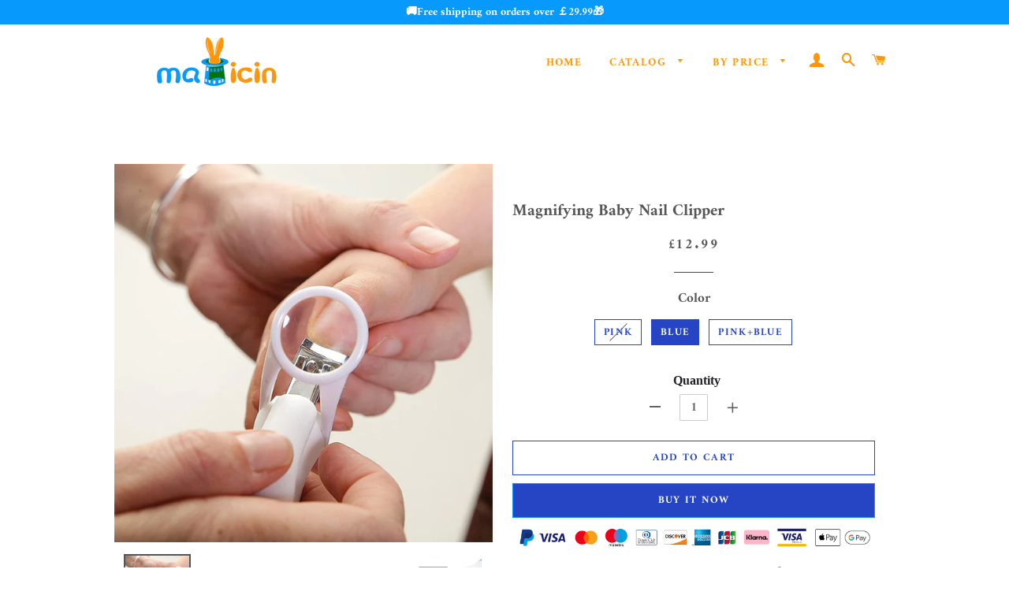

--- FILE ---
content_type: text/html; charset=utf-8
request_url: https://www.magicin.co.uk/products/magnifying-baby-nail-clipper
body_size: 25543
content:
<!doctype html>
<html class="no-js" lang="en">
<head>

  <!-- Basic page needs ================================================== -->
  <meta charset="utf-8">
  <meta http-equiv="X-UA-Compatible" content="IE=edge,chrome=1">
  <meta name="google-site-verification" content="QKgfiMH1_hqkVoff4qVy7YdKZvPCCYAB7Bh12HZFp1Y" />
  <meta name="google-site-verification" content="pD49q2Z5YQx1p70z4JR_nOLsetVPdAMG3BHJ9xeDJyA" />

  
    <link rel="shortcut icon" href="//www.magicin.co.uk/cdn/shop/files/icon_32x32.png?v=1622428680" type="image/png" />
  

  <!-- Title and description ================================================== -->
  <title>
  Magnifying Baby Nail Clipper &ndash; magicin uk
  </title>

  
  <meta name="description" content="Magnifying Baby Nail Clipper was sized and scaled for tiny nails! It has a fold-away 4x magnifier to reduce eyestrain, with precision, stainless steel blades, and an ergonomic sure-grip shape. Babies’ and toddlers&#39; nails grow incredibly fast and It is important to keep their nails short in order to prevent injuries, sc">
  

  <!-- Helpers ================================================== -->
  <!-- /snippets/social-meta-tags.liquid -->




<meta property="og:site_name" content="magicin uk">
<meta property="og:url" content="https://www.magicin.co.uk/products/magnifying-baby-nail-clipper">
<meta property="og:title" content="Magnifying Baby Nail Clipper">
<meta property="og:type" content="product">
<meta property="og:description" content="Magnifying Baby Nail Clipper was sized and scaled for tiny nails! It has a fold-away 4x magnifier to reduce eyestrain, with precision, stainless steel blades, and an ergonomic sure-grip shape. Babies’ and toddlers&#39; nails grow incredibly fast and It is important to keep their nails short in order to prevent injuries, sc">

  <meta property="og:price:amount" content="12.99">
  <meta property="og:price:currency" content="GBP">

<meta property="og:image" content="http://www.magicin.co.uk/cdn/shop/products/2_a0e39a00-e165-4cb1-8dbb-7b02cce1dd52_1200x1200.jpg?v=1622496976"><meta property="og:image" content="http://www.magicin.co.uk/cdn/shop/products/7_68571477-5844-4e53-83f2-5c3392339bb9_1200x1200.jpg?v=1622496976"><meta property="og:image" content="http://www.magicin.co.uk/cdn/shop/products/8_928b9d32-7c09-47f8-9c12-503c2611d671_1200x1200.jpg?v=1622496976">
<meta property="og:image:secure_url" content="https://www.magicin.co.uk/cdn/shop/products/2_a0e39a00-e165-4cb1-8dbb-7b02cce1dd52_1200x1200.jpg?v=1622496976"><meta property="og:image:secure_url" content="https://www.magicin.co.uk/cdn/shop/products/7_68571477-5844-4e53-83f2-5c3392339bb9_1200x1200.jpg?v=1622496976"><meta property="og:image:secure_url" content="https://www.magicin.co.uk/cdn/shop/products/8_928b9d32-7c09-47f8-9c12-503c2611d671_1200x1200.jpg?v=1622496976">


<meta name="twitter:card" content="summary_large_image">
<meta name="twitter:title" content="Magnifying Baby Nail Clipper">
<meta name="twitter:description" content="Magnifying Baby Nail Clipper was sized and scaled for tiny nails! It has a fold-away 4x magnifier to reduce eyestrain, with precision, stainless steel blades, and an ergonomic sure-grip shape. Babies’ and toddlers&#39; nails grow incredibly fast and It is important to keep their nails short in order to prevent injuries, sc">

  <link rel="canonical" href="https://www.magicin.co.uk/products/magnifying-baby-nail-clipper">
<link rel="stylesheet" type="text/css" href="//cdn.jsdelivr.net/npm/slick-carousel@1.8.1/slick/slick.css"/> 
<!-- Add the slick-theme.css if you want default styling -->
<link rel="stylesheet" type="text/css" href="//cdn.jsdelivr.net/npm/slick-carousel@1.8.1/slick/slick-theme.css"/>
  <meta name="viewport" content="width=device-width,initial-scale=1,shrink-to-fit=no">
  <meta name="theme-color" content="#2645c4">

  <!-- CSS ================================================== -->
  
  <link href="//www.magicin.co.uk/cdn/shop/t/4/assets/timber.scss.css?v=72801778151960068891759332801" rel="stylesheet" type="text/css" media="all" />
  <link href="//www.magicin.co.uk/cdn/shop/t/4/assets/theme.scss.css?v=142248323352456106701759332801" rel="stylesheet" type="text/css" media="all" />
    <link href="//www.magicin.co.uk/cdn/shop/t/4/assets/apps.css?v=76026655622943049311706865449" rel="stylesheet" type="text/css" media="all" />
 
    
  
        
  
<!-- Google tag (gtag.js) -->
<!-- <script async src="https://www.googletagmanager.com/gtag/js?id=G-WBXS8RPHLN"></script>
<script>
  window.dataLayer = window.dataLayer || [];
  function gtag(){dataLayer.push(arguments);}
  gtag('js', new Date());

  gtag('config', 'G-WBXS8RPHLN');
</script> -->

  <!-- Google Tag Manager -->
<script>(function(w,d,s,l,i){w[l]=w[l]||[];w[l].push({'gtm.start':
new Date().getTime(),event:'gtm.js'});var f=d.getElementsByTagName(s)[0],
j=d.createElement(s),dl=l!='dataLayer'?'&l='+l:'';j.async=true;j.src=
'https://www.googletagmanager.com/gtm.js?id='+i+dl;f.parentNode.insertBefore(j,f);
})(window,document,'script','dataLayer','GTM-N9CTPCV3');</script>
<!-- End Google Tag Manager -->
  
  <!-- Sections ================================================== -->
  <script>
    window.theme = window.theme || {};
    theme.strings = {
      zoomClose: "Close (Esc)",
      zoomPrev: "Previous (Left arrow key)",
      zoomNext: "Next (Right arrow key)",
      moneyFormat: "£{{amount}}",
      addressError: "Error looking up that address",
      addressNoResults: "No results for that address",
      addressQueryLimit: "You have exceeded the Google API usage limit. Consider upgrading to a \u003ca href=\"https:\/\/developers.google.com\/maps\/premium\/usage-limits\"\u003ePremium Plan\u003c\/a\u003e.",
      authError: "There was a problem authenticating your Google Maps account.",
      cartEmpty: "Your cart is currently empty.",
      cartCookie: "Enable cookies to use the shopping cart",
      cartSavings: "You're saving [savings]"
    };
    theme.settings = {
      cartType: "page",
      gridType: "collage"
    };
  </script>

  <script src="//www.magicin.co.uk/cdn/shop/t/4/assets/jquery-2.2.3.min.js?v=58211863146907186831657791033" type="text/javascript"></script>
  
  
  
  <script src="//www.magicin.co.uk/cdn/shop/t/4/assets/lazysizes.min.js?v=155223123402716617051657791033" async="async"></script>

  <script src="//www.magicin.co.uk/cdn/shop/t/4/assets/theme.js?v=131194562408083690661690339099" defer="defer"></script>

   

  <!-- Header hook for plugins ================================================== -->
  <script>window.performance && window.performance.mark && window.performance.mark('shopify.content_for_header.start');</script><meta id="shopify-digital-wallet" name="shopify-digital-wallet" content="/57333711041/digital_wallets/dialog">
<meta name="shopify-checkout-api-token" content="300fe0e4fd01881bde2a92f6f679520d">
<meta id="in-context-paypal-metadata" data-shop-id="57333711041" data-venmo-supported="false" data-environment="production" data-locale="en_US" data-paypal-v4="true" data-currency="GBP">
<link rel="alternate" type="application/json+oembed" href="https://www.magicin.co.uk/products/magnifying-baby-nail-clipper.oembed">
<script async="async" src="/checkouts/internal/preloads.js?locale=en-GB"></script>
<script id="shopify-features" type="application/json">{"accessToken":"300fe0e4fd01881bde2a92f6f679520d","betas":["rich-media-storefront-analytics"],"domain":"www.magicin.co.uk","predictiveSearch":true,"shopId":57333711041,"locale":"en"}</script>
<script>var Shopify = Shopify || {};
Shopify.shop = "magicin-uk.myshopify.com";
Shopify.locale = "en";
Shopify.currency = {"active":"GBP","rate":"1.0"};
Shopify.country = "GB";
Shopify.theme = {"name":"0714","id":130798780609,"schema_name":"Brooklyn","schema_version":"15.2.0","theme_store_id":null,"role":"main"};
Shopify.theme.handle = "null";
Shopify.theme.style = {"id":null,"handle":null};
Shopify.cdnHost = "www.magicin.co.uk/cdn";
Shopify.routes = Shopify.routes || {};
Shopify.routes.root = "/";</script>
<script type="module">!function(o){(o.Shopify=o.Shopify||{}).modules=!0}(window);</script>
<script>!function(o){function n(){var o=[];function n(){o.push(Array.prototype.slice.apply(arguments))}return n.q=o,n}var t=o.Shopify=o.Shopify||{};t.loadFeatures=n(),t.autoloadFeatures=n()}(window);</script>
<script id="shop-js-analytics" type="application/json">{"pageType":"product"}</script>
<script defer="defer" async type="module" src="//www.magicin.co.uk/cdn/shopifycloud/shop-js/modules/v2/client.init-shop-cart-sync_C5BV16lS.en.esm.js"></script>
<script defer="defer" async type="module" src="//www.magicin.co.uk/cdn/shopifycloud/shop-js/modules/v2/chunk.common_CygWptCX.esm.js"></script>
<script type="module">
  await import("//www.magicin.co.uk/cdn/shopifycloud/shop-js/modules/v2/client.init-shop-cart-sync_C5BV16lS.en.esm.js");
await import("//www.magicin.co.uk/cdn/shopifycloud/shop-js/modules/v2/chunk.common_CygWptCX.esm.js");

  window.Shopify.SignInWithShop?.initShopCartSync?.({"fedCMEnabled":true,"windoidEnabled":true});

</script>
<script>(function() {
  var isLoaded = false;
  function asyncLoad() {
    if (isLoaded) return;
    isLoaded = true;
    var urls = ["https:\/\/www.pxucdn.com\/apps\/uso.js?shop=magicin-uk.myshopify.com","https:\/\/loox.io\/widget\/EJZSs3LcFo\/loox.1639017861073.js?shop=magicin-uk.myshopify.com","https:\/\/trackifyx.redretarget.com\/pull\/lazy.js?shop=magicin-uk.myshopify.com","https:\/\/omnisnippet1.com\/platforms\/shopify.js?source=scriptTag\u0026v=2025-05-15T12\u0026shop=magicin-uk.myshopify.com"];
    for (var i = 0; i < urls.length; i++) {
      var s = document.createElement('script');
      s.type = 'text/javascript';
      s.async = true;
      s.src = urls[i];
      var x = document.getElementsByTagName('script')[0];
      x.parentNode.insertBefore(s, x);
    }
  };
  if(window.attachEvent) {
    window.attachEvent('onload', asyncLoad);
  } else {
    window.addEventListener('load', asyncLoad, false);
  }
})();</script>
<script id="__st">var __st={"a":57333711041,"offset":-21600,"reqid":"39287af5-be00-4b09-a369-935e68c7250e-1768606958","pageurl":"www.magicin.co.uk\/products\/magnifying-baby-nail-clipper","u":"2ca3b548a304","p":"product","rtyp":"product","rid":6739811369153};</script>
<script>window.ShopifyPaypalV4VisibilityTracking = true;</script>
<script id="captcha-bootstrap">!function(){'use strict';const t='contact',e='account',n='new_comment',o=[[t,t],['blogs',n],['comments',n],[t,'customer']],c=[[e,'customer_login'],[e,'guest_login'],[e,'recover_customer_password'],[e,'create_customer']],r=t=>t.map((([t,e])=>`form[action*='/${t}']:not([data-nocaptcha='true']) input[name='form_type'][value='${e}']`)).join(','),a=t=>()=>t?[...document.querySelectorAll(t)].map((t=>t.form)):[];function s(){const t=[...o],e=r(t);return a(e)}const i='password',u='form_key',d=['recaptcha-v3-token','g-recaptcha-response','h-captcha-response',i],f=()=>{try{return window.sessionStorage}catch{return}},m='__shopify_v',_=t=>t.elements[u];function p(t,e,n=!1){try{const o=window.sessionStorage,c=JSON.parse(o.getItem(e)),{data:r}=function(t){const{data:e,action:n}=t;return t[m]||n?{data:e,action:n}:{data:t,action:n}}(c);for(const[e,n]of Object.entries(r))t.elements[e]&&(t.elements[e].value=n);n&&o.removeItem(e)}catch(o){console.error('form repopulation failed',{error:o})}}const l='form_type',E='cptcha';function T(t){t.dataset[E]=!0}const w=window,h=w.document,L='Shopify',v='ce_forms',y='captcha';let A=!1;((t,e)=>{const n=(g='f06e6c50-85a8-45c8-87d0-21a2b65856fe',I='https://cdn.shopify.com/shopifycloud/storefront-forms-hcaptcha/ce_storefront_forms_captcha_hcaptcha.v1.5.2.iife.js',D={infoText:'Protected by hCaptcha',privacyText:'Privacy',termsText:'Terms'},(t,e,n)=>{const o=w[L][v],c=o.bindForm;if(c)return c(t,g,e,D).then(n);var r;o.q.push([[t,g,e,D],n]),r=I,A||(h.body.append(Object.assign(h.createElement('script'),{id:'captcha-provider',async:!0,src:r})),A=!0)});var g,I,D;w[L]=w[L]||{},w[L][v]=w[L][v]||{},w[L][v].q=[],w[L][y]=w[L][y]||{},w[L][y].protect=function(t,e){n(t,void 0,e),T(t)},Object.freeze(w[L][y]),function(t,e,n,w,h,L){const[v,y,A,g]=function(t,e,n){const i=e?o:[],u=t?c:[],d=[...i,...u],f=r(d),m=r(i),_=r(d.filter((([t,e])=>n.includes(e))));return[a(f),a(m),a(_),s()]}(w,h,L),I=t=>{const e=t.target;return e instanceof HTMLFormElement?e:e&&e.form},D=t=>v().includes(t);t.addEventListener('submit',(t=>{const e=I(t);if(!e)return;const n=D(e)&&!e.dataset.hcaptchaBound&&!e.dataset.recaptchaBound,o=_(e),c=g().includes(e)&&(!o||!o.value);(n||c)&&t.preventDefault(),c&&!n&&(function(t){try{if(!f())return;!function(t){const e=f();if(!e)return;const n=_(t);if(!n)return;const o=n.value;o&&e.removeItem(o)}(t);const e=Array.from(Array(32),(()=>Math.random().toString(36)[2])).join('');!function(t,e){_(t)||t.append(Object.assign(document.createElement('input'),{type:'hidden',name:u})),t.elements[u].value=e}(t,e),function(t,e){const n=f();if(!n)return;const o=[...t.querySelectorAll(`input[type='${i}']`)].map((({name:t})=>t)),c=[...d,...o],r={};for(const[a,s]of new FormData(t).entries())c.includes(a)||(r[a]=s);n.setItem(e,JSON.stringify({[m]:1,action:t.action,data:r}))}(t,e)}catch(e){console.error('failed to persist form',e)}}(e),e.submit())}));const S=(t,e)=>{t&&!t.dataset[E]&&(n(t,e.some((e=>e===t))),T(t))};for(const o of['focusin','change'])t.addEventListener(o,(t=>{const e=I(t);D(e)&&S(e,y())}));const B=e.get('form_key'),M=e.get(l),P=B&&M;t.addEventListener('DOMContentLoaded',(()=>{const t=y();if(P)for(const e of t)e.elements[l].value===M&&p(e,B);[...new Set([...A(),...v().filter((t=>'true'===t.dataset.shopifyCaptcha))])].forEach((e=>S(e,t)))}))}(h,new URLSearchParams(w.location.search),n,t,e,['guest_login'])})(!0,!0)}();</script>
<script integrity="sha256-4kQ18oKyAcykRKYeNunJcIwy7WH5gtpwJnB7kiuLZ1E=" data-source-attribution="shopify.loadfeatures" defer="defer" src="//www.magicin.co.uk/cdn/shopifycloud/storefront/assets/storefront/load_feature-a0a9edcb.js" crossorigin="anonymous"></script>
<script data-source-attribution="shopify.dynamic_checkout.dynamic.init">var Shopify=Shopify||{};Shopify.PaymentButton=Shopify.PaymentButton||{isStorefrontPortableWallets:!0,init:function(){window.Shopify.PaymentButton.init=function(){};var t=document.createElement("script");t.src="https://www.magicin.co.uk/cdn/shopifycloud/portable-wallets/latest/portable-wallets.en.js",t.type="module",document.head.appendChild(t)}};
</script>
<script data-source-attribution="shopify.dynamic_checkout.buyer_consent">
  function portableWalletsHideBuyerConsent(e){var t=document.getElementById("shopify-buyer-consent"),n=document.getElementById("shopify-subscription-policy-button");t&&n&&(t.classList.add("hidden"),t.setAttribute("aria-hidden","true"),n.removeEventListener("click",e))}function portableWalletsShowBuyerConsent(e){var t=document.getElementById("shopify-buyer-consent"),n=document.getElementById("shopify-subscription-policy-button");t&&n&&(t.classList.remove("hidden"),t.removeAttribute("aria-hidden"),n.addEventListener("click",e))}window.Shopify?.PaymentButton&&(window.Shopify.PaymentButton.hideBuyerConsent=portableWalletsHideBuyerConsent,window.Shopify.PaymentButton.showBuyerConsent=portableWalletsShowBuyerConsent);
</script>
<script>
  function portableWalletsCleanup(e){e&&e.src&&console.error("Failed to load portable wallets script "+e.src);var t=document.querySelectorAll("shopify-accelerated-checkout .shopify-payment-button__skeleton, shopify-accelerated-checkout-cart .wallet-cart-button__skeleton"),e=document.getElementById("shopify-buyer-consent");for(let e=0;e<t.length;e++)t[e].remove();e&&e.remove()}function portableWalletsNotLoadedAsModule(e){e instanceof ErrorEvent&&"string"==typeof e.message&&e.message.includes("import.meta")&&"string"==typeof e.filename&&e.filename.includes("portable-wallets")&&(window.removeEventListener("error",portableWalletsNotLoadedAsModule),window.Shopify.PaymentButton.failedToLoad=e,"loading"===document.readyState?document.addEventListener("DOMContentLoaded",window.Shopify.PaymentButton.init):window.Shopify.PaymentButton.init())}window.addEventListener("error",portableWalletsNotLoadedAsModule);
</script>

<script type="module" src="https://www.magicin.co.uk/cdn/shopifycloud/portable-wallets/latest/portable-wallets.en.js" onError="portableWalletsCleanup(this)" crossorigin="anonymous"></script>
<script nomodule>
  document.addEventListener("DOMContentLoaded", portableWalletsCleanup);
</script>

<link id="shopify-accelerated-checkout-styles" rel="stylesheet" media="screen" href="https://www.magicin.co.uk/cdn/shopifycloud/portable-wallets/latest/accelerated-checkout-backwards-compat.css" crossorigin="anonymous">
<style id="shopify-accelerated-checkout-cart">
        #shopify-buyer-consent {
  margin-top: 1em;
  display: inline-block;
  width: 100%;
}

#shopify-buyer-consent.hidden {
  display: none;
}

#shopify-subscription-policy-button {
  background: none;
  border: none;
  padding: 0;
  text-decoration: underline;
  font-size: inherit;
  cursor: pointer;
}

#shopify-subscription-policy-button::before {
  box-shadow: none;
}

      </style>

<script>window.performance && window.performance.mark && window.performance.mark('shopify.content_for_header.end');</script>
 <script src="//www.magicin.co.uk/cdn/shop/t/4/assets/saker.js?v=176598517740557200571690873622" type="text/javascript"></script>
  <script src="//www.magicin.co.uk/cdn/shop/t/4/assets/modernizr.min.js?v=21391054748206432451657791033" type="text/javascript"></script>

  
  
 <script>
if(document.location.href.indexOf('?sort_by=best-selling') > -1) { 
var url = document.location.href;
document.location.href = url.replace("?sort_by=best-selling","");
}
if(document.location.href.indexOf('?sort_by=created-descending') > -1) { 
var url = document.location.href;
document.location.href = url.replace("?sort_by=created-descending","");
} 
if(document.location.href.indexOf('?sort_by=manual') > -1) { 
var url = document.location.href;
document.location.href = url.replace("?sort_by=manual","");
} 
if(document.location.href.indexOf('?sort_by=title-descending') > -1) { 
var url = document.location.href;
document.location.href = url.replace("?sort_by=title-descending","");
} 
if(document.location.href.indexOf('?sort_by=price-ascending') > -1) { 
var url = document.location.href;
document.location.href = url.replace("?sort_by=price-ascending","");
} 
if(document.location.href.indexOf('?sort_by=price-descending') > -1) { 
var url = document.location.href;
document.location.href = url.replace("?sort_by=price-descending","");
} 
if(document.location.href.indexOf('?sort_by=created-ascending') > -1) { 
var url = document.location.href;
document.location.href = url.replace("?sort_by=created-ascending","");
} 
if(document.location.href.indexOf('?sort_by=title-ascending') > -1) { 
var url = document.location.href;
document.location.href = url.replace("?sort_by=title-ascending","");
} 
if(document.location.href.indexOf('&sort_by=best-selling') > -1) { 
var url = document.location.href;
document.location.href = url.replace("&sort_by=best-selling","");
}
if(document.location.href.indexOf('&sort_by=created-descending') > -1) { 
var url = document.location.href;
document.location.href = url.replace("&sort_by=created-descending","");
} 
if(document.location.href.indexOf('&sort_by=manual') > -1) { 
var url = document.location.href;
document.location.href = url.replace("&sort_by=manual","");
} 
if(document.location.href.indexOf('&sort_by=title-descending') > -1) { 
var url = document.location.href;
document.location.href = url.replace("&sort_by=title-descending","");
} 
if(document.location.href.indexOf('&sort_by=price-ascending') > -1) { 
var url = document.location.href;
document.location.href = url.replace("&sort_by=price-ascending","");
} 
if(document.location.href.indexOf('&sort_by=price-descending') > -1) { 
var url = document.location.href;
document.location.href = url.replace("&sort_by=price-descending","");
} 
if(document.location.href.indexOf('&sort_by=created-ascending') > -1) { 
var url = document.location.href;
document.location.href = url.replace("&sort_by=created-ascending","");
} 
if(document.location.href.indexOf('&sort_by=title-ascending') > -1) { 
var url = document.location.href;
document.location.href = url.replace("&sort_by=title-ascending","");
}   
</script>
  <!-- Global site tag (gtag.js) - Google Ads: 786004873 -->
<script async src="https://www.googletagmanager.com/gtag/js?id=AW-786004873"></script>
<script>
  window.dataLayer = window.dataLayer || [];
  function gtag(){dataLayer.push(arguments);}
  gtag('js', new Date());

  gtag('config', 'AW-786004873');
</script>
  



<!-- "snippets/pagefly-header.liquid" was not rendered, the associated app was uninstalled -->
 
	<script>var loox_global_hash = '1768479751164';</script><script>var visitor_level_referral = {"active":true,"rtl":false,"position":"right","button_text":"Get £2.99","button_bg_color":"333333","button_text_color":"FFFFFF","display_on_home_page":true,"display_on_product_page":true,"display_on_cart_page":true,"display_on_other_pages":true,"hide_on_mobile":false,"sidebar_visible":true,"orientation":"default","border_radius":{"key":"extraRounded","value":"16px","label":"Extra Rounded"}};
</script><style>.loox-reviews-default { max-width: 1200px; margin: 0 auto; }.loox-rating .loox-icon { color:#EBBF20; }
:root { --lxs-rating-icon-color: #EBBF20; }</style>

  <!-- RedRetarget App Hook start -->
<link rel="dns-prefetch" href="https://trackifyx.redretarget.com">


<!-- HOOK JS-->

<meta name="tfx:tags" content=" baby products, ">
<meta name="tfx:collections" content="All products, Baby Products, Best Selling, By Price, Discount, Personal Care, Top Recommended, Under £19.99, £10 - £20, ">







<script id="tfx-cart">
    
    window.tfxCart = {"note":null,"attributes":{},"original_total_price":0,"total_price":0,"total_discount":0,"total_weight":0.0,"item_count":0,"items":[],"requires_shipping":false,"currency":"GBP","items_subtotal_price":0,"cart_level_discount_applications":[],"checkout_charge_amount":0}
</script>



<script id="tfx-product">
    
    window.tfxProduct = {"id":6739811369153,"title":"Magnifying Baby Nail Clipper","handle":"magnifying-baby-nail-clipper","description":"\u003cp\u003e\u003cem\u003e\u003cstrong\u003eMagnifying Baby Nail Clipper\u003c\/strong\u003e was sized and scaled for tiny nails! It has a fold-away 4x magnifier to reduce eyestrain, with precision, stainless steel blades, and an ergonomic sure-grip shape.\u003c\/em\u003e\u003c\/p\u003e\n\u003cp\u003e\u003cspan style=\"color: #b96f60;\"\u003e\u003cem\u003eBabies’ and toddlers' nails grow incredibly fast and It is important to keep their nails short in order to prevent injuries, scratches, and other unnecessary harm. Let the little ones explore without worrying about them scratching and breaking their nails!\u003c\/em\u003e\u003c\/span\u003e\u003c\/p\u003e\n\u003cp\u003e\u003cem\u003e\u003cimg src=\"https:\/\/i5.walmartimages.ca\/images\/Large\/355\/7_6\/999999-878931003557_6.jpg\" width=\"359\" height=\"359\" style=\"display: block; margin-left: auto; margin-right: auto;\"\u003e\u003c\/em\u003e\u003c\/p\u003e\n\u003cp\u003e\u003cspan style=\"color: #ff8000;\"\u003e\u003cstrong\u003eFEATURES\u003c\/strong\u003e\u003c\/span\u003e\u003c\/p\u003e\n\u003cul\u003e\n\u003cli\u003e\n\u003cp\u003e\u003cb\u003eSafe \u0026amp; Effective\u003c\/b\u003e\u003cspan\u003e - Super soft Magnifying Baby Nail Clipper that won't damage cuticles or soft nail beds, safely and quickly trim and polish little toenails and fingernails.\u003c\/span\u003e\u003c\/p\u003e\n\u003c\/li\u003e\n\u003cli\u003e\n\u003cp\u003e\u003cspan\u003e\u003cb\u003eErgonomic Handle\u003c\/b\u003e - Perfectly curved design gives a painless, smooth, and comfortable grip feeling during nail-care operation.\u003c\/span\u003e\u003c\/p\u003e\n\u003c\/li\u003e\n\u003cli\u003e\n\u003cp\u003e\u003cspan\u003e\u003cb\u003eCompact\u003c\/b\u003e - Handy and easy to bring on a pocket or purse. The magnifier can also be tucked in for those who may not require additional magnification. \u003c\/span\u003e\u003c\/p\u003e\n\u003c\/li\u003e\n\u003cli\u003e\n\u003cp\u003e\u003cspan\u003e\u003cb\u003ePremium Quality\u003c\/b\u003e - Made of the finest and highest quality stainless steel. Magnifying Baby Nail Clipper will not rust, it is sturdy and durable.\u003c\/span\u003e\u003c\/p\u003e\n\u003c\/li\u003e\n\u003c\/ul\u003e\n\u003cp\u003e\u003cspan style=\"color: #ff8000;\"\u003e\u003cstrong\u003eSPECIFICATIONS\u003c\/strong\u003e\u003c\/span\u003e\u003c\/p\u003e\n\u003cul\u003e\n\u003cli\u003e\n\u003cstrong\u003eMaterial:\u003c\/strong\u003e PP + TPE + stainless steel\u003c\/li\u003e\n\u003cli\u003e\n\u003cstrong\u003eSize:\u003c\/strong\u003e 8*3.5 cm\/3.1*1.4 in\u003c\/li\u003e\n\u003cli\u003e\n\u003cstrong\u003eColor:\u003c\/strong\u003e pink; blue\u003c\/li\u003e\n\u003cli\u003e\n\u003cstrong\u003ePackage:\u003c\/strong\u003e 1\/2 * Magnifying Baby Nail Clipper\u003c\/li\u003e\n\u003c\/ul\u003e\n\u003cp\u003e\u003cspan style=\"text-decoration: underline; color: #ff2a00;\"\u003e\u003cem\u003e\u003cstrong\u003eNOTES\u003c\/strong\u003e\u003c\/em\u003e\u003c\/span\u003e\u003c\/p\u003e\n\u003cp\u003e\u003cspan style=\"text-decoration: underline;\"\u003e\u003cem\u003ePlease allow slight measurement deviations due to manual measurement.\u003c\/em\u003e\u003c\/span\u003e\u003c\/p\u003e\n\u003cp\u003e\u003cspan style=\"text-decoration: underline;\"\u003e\u003cem\u003eDue to the different monitor and light effect, the actual color of the item might be slightly different from the color showed in the pictures.\u003c\/em\u003e\u003c\/span\u003e\u003c\/p\u003e","published_at":"2021-05-31T16:36:10-05:00","created_at":"2021-05-31T16:36:16-05:00","vendor":"Yochoos","type":"Baby Products","tags":["baby products"],"price":1299,"price_min":1299,"price_max":1999,"available":true,"price_varies":true,"compare_at_price":0,"compare_at_price_min":0,"compare_at_price_max":0,"compare_at_price_varies":false,"variants":[{"id":40018491539649,"title":"pink","option1":"pink","option2":null,"option3":null,"sku":"CP13884-C009","requires_shipping":true,"taxable":false,"featured_image":{"id":29757984407745,"product_id":6739811369153,"position":1,"created_at":"2021-05-31T16:36:16-05:00","updated_at":"2021-05-31T16:36:16-05:00","alt":null,"width":800,"height":800,"src":"\/\/www.magicin.co.uk\/cdn\/shop\/products\/2_a0e39a00-e165-4cb1-8dbb-7b02cce1dd52.jpg?v=1622496976","variant_ids":[40018491539649,40018491572417,40018491605185]},"available":false,"name":"Magnifying Baby Nail Clipper - pink","public_title":"pink","options":["pink"],"price":1299,"weight":0,"compare_at_price":0,"inventory_management":"shopify","barcode":null,"featured_media":{"alt":null,"id":22013181788353,"position":1,"preview_image":{"aspect_ratio":1.0,"height":800,"width":800,"src":"\/\/www.magicin.co.uk\/cdn\/shop\/products\/2_a0e39a00-e165-4cb1-8dbb-7b02cce1dd52.jpg?v=1622496976"}},"requires_selling_plan":false,"selling_plan_allocations":[]},{"id":40018491572417,"title":"blue","option1":"blue","option2":null,"option3":null,"sku":"CP13884-C008","requires_shipping":true,"taxable":false,"featured_image":{"id":29757984407745,"product_id":6739811369153,"position":1,"created_at":"2021-05-31T16:36:16-05:00","updated_at":"2021-05-31T16:36:16-05:00","alt":null,"width":800,"height":800,"src":"\/\/www.magicin.co.uk\/cdn\/shop\/products\/2_a0e39a00-e165-4cb1-8dbb-7b02cce1dd52.jpg?v=1622496976","variant_ids":[40018491539649,40018491572417,40018491605185]},"available":true,"name":"Magnifying Baby Nail Clipper - blue","public_title":"blue","options":["blue"],"price":1299,"weight":0,"compare_at_price":0,"inventory_management":null,"barcode":null,"featured_media":{"alt":null,"id":22013181788353,"position":1,"preview_image":{"aspect_ratio":1.0,"height":800,"width":800,"src":"\/\/www.magicin.co.uk\/cdn\/shop\/products\/2_a0e39a00-e165-4cb1-8dbb-7b02cce1dd52.jpg?v=1622496976"}},"requires_selling_plan":false,"selling_plan_allocations":[]},{"id":40018491605185,"title":"Pink+blue","option1":"Pink+blue","option2":null,"option3":null,"sku":"CP13884-Z00871","requires_shipping":true,"taxable":false,"featured_image":{"id":29757984407745,"product_id":6739811369153,"position":1,"created_at":"2021-05-31T16:36:16-05:00","updated_at":"2021-05-31T16:36:16-05:00","alt":null,"width":800,"height":800,"src":"\/\/www.magicin.co.uk\/cdn\/shop\/products\/2_a0e39a00-e165-4cb1-8dbb-7b02cce1dd52.jpg?v=1622496976","variant_ids":[40018491539649,40018491572417,40018491605185]},"available":true,"name":"Magnifying Baby Nail Clipper - Pink+blue","public_title":"Pink+blue","options":["Pink+blue"],"price":1999,"weight":0,"compare_at_price":0,"inventory_management":null,"barcode":null,"featured_media":{"alt":null,"id":22013181788353,"position":1,"preview_image":{"aspect_ratio":1.0,"height":800,"width":800,"src":"\/\/www.magicin.co.uk\/cdn\/shop\/products\/2_a0e39a00-e165-4cb1-8dbb-7b02cce1dd52.jpg?v=1622496976"}},"requires_selling_plan":false,"selling_plan_allocations":[]}],"images":["\/\/www.magicin.co.uk\/cdn\/shop\/products\/2_a0e39a00-e165-4cb1-8dbb-7b02cce1dd52.jpg?v=1622496976","\/\/www.magicin.co.uk\/cdn\/shop\/products\/7_68571477-5844-4e53-83f2-5c3392339bb9.jpg?v=1622496976","\/\/www.magicin.co.uk\/cdn\/shop\/products\/8_928b9d32-7c09-47f8-9c12-503c2611d671.jpg?v=1622496976","\/\/www.magicin.co.uk\/cdn\/shop\/products\/3_36cc8fd2-658b-4bd0-8123-d3b6e2bc0af8.jpg?v=1622496976","\/\/www.magicin.co.uk\/cdn\/shop\/products\/4_a24b8da8-6ab9-4072-bba4-ef0c2faa666e.jpg?v=1622496976","\/\/www.magicin.co.uk\/cdn\/shop\/products\/5_4ff346d5-4453-4efe-934e-6a542b712dfc.jpg?v=1622496976","\/\/www.magicin.co.uk\/cdn\/shop\/products\/6_138f6918-1083-4894-85d6-4346bea91210.jpg?v=1622496976","\/\/www.magicin.co.uk\/cdn\/shop\/products\/1_0bbadb49-d4f6-4ce0-bd56-68b4a0160bf7.jpg?v=1622496976"],"featured_image":"\/\/www.magicin.co.uk\/cdn\/shop\/products\/2_a0e39a00-e165-4cb1-8dbb-7b02cce1dd52.jpg?v=1622496976","options":["Color"],"media":[{"alt":null,"id":22013181788353,"position":1,"preview_image":{"aspect_ratio":1.0,"height":800,"width":800,"src":"\/\/www.magicin.co.uk\/cdn\/shop\/products\/2_a0e39a00-e165-4cb1-8dbb-7b02cce1dd52.jpg?v=1622496976"},"aspect_ratio":1.0,"height":800,"media_type":"image","src":"\/\/www.magicin.co.uk\/cdn\/shop\/products\/2_a0e39a00-e165-4cb1-8dbb-7b02cce1dd52.jpg?v=1622496976","width":800},{"alt":null,"id":22013181821121,"position":2,"preview_image":{"aspect_ratio":1.0,"height":800,"width":800,"src":"\/\/www.magicin.co.uk\/cdn\/shop\/products\/7_68571477-5844-4e53-83f2-5c3392339bb9.jpg?v=1622496976"},"aspect_ratio":1.0,"height":800,"media_type":"image","src":"\/\/www.magicin.co.uk\/cdn\/shop\/products\/7_68571477-5844-4e53-83f2-5c3392339bb9.jpg?v=1622496976","width":800},{"alt":null,"id":22013181853889,"position":3,"preview_image":{"aspect_ratio":1.0,"height":800,"width":800,"src":"\/\/www.magicin.co.uk\/cdn\/shop\/products\/8_928b9d32-7c09-47f8-9c12-503c2611d671.jpg?v=1622496976"},"aspect_ratio":1.0,"height":800,"media_type":"image","src":"\/\/www.magicin.co.uk\/cdn\/shop\/products\/8_928b9d32-7c09-47f8-9c12-503c2611d671.jpg?v=1622496976","width":800},{"alt":null,"id":22013181886657,"position":4,"preview_image":{"aspect_ratio":1.0,"height":800,"width":800,"src":"\/\/www.magicin.co.uk\/cdn\/shop\/products\/3_36cc8fd2-658b-4bd0-8123-d3b6e2bc0af8.jpg?v=1622496976"},"aspect_ratio":1.0,"height":800,"media_type":"image","src":"\/\/www.magicin.co.uk\/cdn\/shop\/products\/3_36cc8fd2-658b-4bd0-8123-d3b6e2bc0af8.jpg?v=1622496976","width":800},{"alt":null,"id":22013181919425,"position":5,"preview_image":{"aspect_ratio":1.0,"height":800,"width":800,"src":"\/\/www.magicin.co.uk\/cdn\/shop\/products\/4_a24b8da8-6ab9-4072-bba4-ef0c2faa666e.jpg?v=1622496976"},"aspect_ratio":1.0,"height":800,"media_type":"image","src":"\/\/www.magicin.co.uk\/cdn\/shop\/products\/4_a24b8da8-6ab9-4072-bba4-ef0c2faa666e.jpg?v=1622496976","width":800},{"alt":null,"id":22013181952193,"position":6,"preview_image":{"aspect_ratio":1.0,"height":800,"width":800,"src":"\/\/www.magicin.co.uk\/cdn\/shop\/products\/5_4ff346d5-4453-4efe-934e-6a542b712dfc.jpg?v=1622496976"},"aspect_ratio":1.0,"height":800,"media_type":"image","src":"\/\/www.magicin.co.uk\/cdn\/shop\/products\/5_4ff346d5-4453-4efe-934e-6a542b712dfc.jpg?v=1622496976","width":800},{"alt":null,"id":22013181984961,"position":7,"preview_image":{"aspect_ratio":1.0,"height":800,"width":800,"src":"\/\/www.magicin.co.uk\/cdn\/shop\/products\/6_138f6918-1083-4894-85d6-4346bea91210.jpg?v=1622496976"},"aspect_ratio":1.0,"height":800,"media_type":"image","src":"\/\/www.magicin.co.uk\/cdn\/shop\/products\/6_138f6918-1083-4894-85d6-4346bea91210.jpg?v=1622496976","width":800},{"alt":null,"id":22013182017729,"position":8,"preview_image":{"aspect_ratio":1.0,"height":800,"width":800,"src":"\/\/www.magicin.co.uk\/cdn\/shop\/products\/1_0bbadb49-d4f6-4ce0-bd56-68b4a0160bf7.jpg?v=1622496976"},"aspect_ratio":1.0,"height":800,"media_type":"image","src":"\/\/www.magicin.co.uk\/cdn\/shop\/products\/1_0bbadb49-d4f6-4ce0-bd56-68b4a0160bf7.jpg?v=1622496976","width":800}],"requires_selling_plan":false,"selling_plan_groups":[],"content":"\u003cp\u003e\u003cem\u003e\u003cstrong\u003eMagnifying Baby Nail Clipper\u003c\/strong\u003e was sized and scaled for tiny nails! It has a fold-away 4x magnifier to reduce eyestrain, with precision, stainless steel blades, and an ergonomic sure-grip shape.\u003c\/em\u003e\u003c\/p\u003e\n\u003cp\u003e\u003cspan style=\"color: #b96f60;\"\u003e\u003cem\u003eBabies’ and toddlers' nails grow incredibly fast and It is important to keep their nails short in order to prevent injuries, scratches, and other unnecessary harm. Let the little ones explore without worrying about them scratching and breaking their nails!\u003c\/em\u003e\u003c\/span\u003e\u003c\/p\u003e\n\u003cp\u003e\u003cem\u003e\u003cimg src=\"https:\/\/i5.walmartimages.ca\/images\/Large\/355\/7_6\/999999-878931003557_6.jpg\" width=\"359\" height=\"359\" style=\"display: block; margin-left: auto; margin-right: auto;\"\u003e\u003c\/em\u003e\u003c\/p\u003e\n\u003cp\u003e\u003cspan style=\"color: #ff8000;\"\u003e\u003cstrong\u003eFEATURES\u003c\/strong\u003e\u003c\/span\u003e\u003c\/p\u003e\n\u003cul\u003e\n\u003cli\u003e\n\u003cp\u003e\u003cb\u003eSafe \u0026amp; Effective\u003c\/b\u003e\u003cspan\u003e - Super soft Magnifying Baby Nail Clipper that won't damage cuticles or soft nail beds, safely and quickly trim and polish little toenails and fingernails.\u003c\/span\u003e\u003c\/p\u003e\n\u003c\/li\u003e\n\u003cli\u003e\n\u003cp\u003e\u003cspan\u003e\u003cb\u003eErgonomic Handle\u003c\/b\u003e - Perfectly curved design gives a painless, smooth, and comfortable grip feeling during nail-care operation.\u003c\/span\u003e\u003c\/p\u003e\n\u003c\/li\u003e\n\u003cli\u003e\n\u003cp\u003e\u003cspan\u003e\u003cb\u003eCompact\u003c\/b\u003e - Handy and easy to bring on a pocket or purse. The magnifier can also be tucked in for those who may not require additional magnification. \u003c\/span\u003e\u003c\/p\u003e\n\u003c\/li\u003e\n\u003cli\u003e\n\u003cp\u003e\u003cspan\u003e\u003cb\u003ePremium Quality\u003c\/b\u003e - Made of the finest and highest quality stainless steel. Magnifying Baby Nail Clipper will not rust, it is sturdy and durable.\u003c\/span\u003e\u003c\/p\u003e\n\u003c\/li\u003e\n\u003c\/ul\u003e\n\u003cp\u003e\u003cspan style=\"color: #ff8000;\"\u003e\u003cstrong\u003eSPECIFICATIONS\u003c\/strong\u003e\u003c\/span\u003e\u003c\/p\u003e\n\u003cul\u003e\n\u003cli\u003e\n\u003cstrong\u003eMaterial:\u003c\/strong\u003e PP + TPE + stainless steel\u003c\/li\u003e\n\u003cli\u003e\n\u003cstrong\u003eSize:\u003c\/strong\u003e 8*3.5 cm\/3.1*1.4 in\u003c\/li\u003e\n\u003cli\u003e\n\u003cstrong\u003eColor:\u003c\/strong\u003e pink; blue\u003c\/li\u003e\n\u003cli\u003e\n\u003cstrong\u003ePackage:\u003c\/strong\u003e 1\/2 * Magnifying Baby Nail Clipper\u003c\/li\u003e\n\u003c\/ul\u003e\n\u003cp\u003e\u003cspan style=\"text-decoration: underline; color: #ff2a00;\"\u003e\u003cem\u003e\u003cstrong\u003eNOTES\u003c\/strong\u003e\u003c\/em\u003e\u003c\/span\u003e\u003c\/p\u003e\n\u003cp\u003e\u003cspan style=\"text-decoration: underline;\"\u003e\u003cem\u003ePlease allow slight measurement deviations due to manual measurement.\u003c\/em\u003e\u003c\/span\u003e\u003c\/p\u003e\n\u003cp\u003e\u003cspan style=\"text-decoration: underline;\"\u003e\u003cem\u003eDue to the different monitor and light effect, the actual color of the item might be slightly different from the color showed in the pictures.\u003c\/em\u003e\u003c\/span\u003e\u003c\/p\u003e"}
</script>


<script type="text/javascript">
    /* ----- TFX Theme hook start ----- */
    (function (t, r, k, f, y, x) {
        if (t.tkfy != undefined) return true;
        t.tkfy = true;
        y = r.createElement(k); y.src = f; y.async = true;
        x = r.getElementsByTagName(k)[0]; x.parentNode.insertBefore(y, x);
    })(window, document, 'script', 'https://trackifyx.redretarget.com/pull/magicin-uk.myshopify.com/hook.js');
    /* ----- TFX theme hook end ----- */
</script>
<!-- RedRetarget App Hook end --><script type="text/javascript">
        /* ----- TFX Theme snapchat hook start ----- */
        (function (t, r, k, f, y, x) {
            if (t.snaptkfy != undefined) return true;
            t.snaptkfy = true;
            y = r.createElement(k); y.src = f; y.async = true;
            x = r.getElementsByTagName(k)[0]; x.parentNode.insertBefore(y, x);
        })(window, document, "script", "https://trackifyx.redretarget.com/pull/magicin-uk.myshopify.com/snapchathook.js");
        /* ----- TFX theme snapchat hook end ----- */
        </script><script type="text/javascript">
            /* ----- TFX Theme tiktok hook start ----- */
            (function (t, r, k, f, y, x) {
                if (t.tkfy_tt != undefined) return true;
                t.tkfy_tt = true;
                y = r.createElement(k); y.src = f; y.async = true;
                x = r.getElementsByTagName(k)[0]; x.parentNode.insertBefore(y, x);
            })(window, document, "script", "https://trackifyx.redretarget.com/pull/magicin-uk.myshopify.com/tiktokhook.js");
            /* ----- TFX theme tiktok hook end ----- */
            </script>
<link href="https://monorail-edge.shopifysvc.com" rel="dns-prefetch">
<script>(function(){if ("sendBeacon" in navigator && "performance" in window) {try {var session_token_from_headers = performance.getEntriesByType('navigation')[0].serverTiming.find(x => x.name == '_s').description;} catch {var session_token_from_headers = undefined;}var session_cookie_matches = document.cookie.match(/_shopify_s=([^;]*)/);var session_token_from_cookie = session_cookie_matches && session_cookie_matches.length === 2 ? session_cookie_matches[1] : "";var session_token = session_token_from_headers || session_token_from_cookie || "";function handle_abandonment_event(e) {var entries = performance.getEntries().filter(function(entry) {return /monorail-edge.shopifysvc.com/.test(entry.name);});if (!window.abandonment_tracked && entries.length === 0) {window.abandonment_tracked = true;var currentMs = Date.now();var navigation_start = performance.timing.navigationStart;var payload = {shop_id: 57333711041,url: window.location.href,navigation_start,duration: currentMs - navigation_start,session_token,page_type: "product"};window.navigator.sendBeacon("https://monorail-edge.shopifysvc.com/v1/produce", JSON.stringify({schema_id: "online_store_buyer_site_abandonment/1.1",payload: payload,metadata: {event_created_at_ms: currentMs,event_sent_at_ms: currentMs}}));}}window.addEventListener('pagehide', handle_abandonment_event);}}());</script>
<script id="web-pixels-manager-setup">(function e(e,d,r,n,o){if(void 0===o&&(o={}),!Boolean(null===(a=null===(i=window.Shopify)||void 0===i?void 0:i.analytics)||void 0===a?void 0:a.replayQueue)){var i,a;window.Shopify=window.Shopify||{};var t=window.Shopify;t.analytics=t.analytics||{};var s=t.analytics;s.replayQueue=[],s.publish=function(e,d,r){return s.replayQueue.push([e,d,r]),!0};try{self.performance.mark("wpm:start")}catch(e){}var l=function(){var e={modern:/Edge?\/(1{2}[4-9]|1[2-9]\d|[2-9]\d{2}|\d{4,})\.\d+(\.\d+|)|Firefox\/(1{2}[4-9]|1[2-9]\d|[2-9]\d{2}|\d{4,})\.\d+(\.\d+|)|Chrom(ium|e)\/(9{2}|\d{3,})\.\d+(\.\d+|)|(Maci|X1{2}).+ Version\/(15\.\d+|(1[6-9]|[2-9]\d|\d{3,})\.\d+)([,.]\d+|)( \(\w+\)|)( Mobile\/\w+|) Safari\/|Chrome.+OPR\/(9{2}|\d{3,})\.\d+\.\d+|(CPU[ +]OS|iPhone[ +]OS|CPU[ +]iPhone|CPU IPhone OS|CPU iPad OS)[ +]+(15[._]\d+|(1[6-9]|[2-9]\d|\d{3,})[._]\d+)([._]\d+|)|Android:?[ /-](13[3-9]|1[4-9]\d|[2-9]\d{2}|\d{4,})(\.\d+|)(\.\d+|)|Android.+Firefox\/(13[5-9]|1[4-9]\d|[2-9]\d{2}|\d{4,})\.\d+(\.\d+|)|Android.+Chrom(ium|e)\/(13[3-9]|1[4-9]\d|[2-9]\d{2}|\d{4,})\.\d+(\.\d+|)|SamsungBrowser\/([2-9]\d|\d{3,})\.\d+/,legacy:/Edge?\/(1[6-9]|[2-9]\d|\d{3,})\.\d+(\.\d+|)|Firefox\/(5[4-9]|[6-9]\d|\d{3,})\.\d+(\.\d+|)|Chrom(ium|e)\/(5[1-9]|[6-9]\d|\d{3,})\.\d+(\.\d+|)([\d.]+$|.*Safari\/(?![\d.]+ Edge\/[\d.]+$))|(Maci|X1{2}).+ Version\/(10\.\d+|(1[1-9]|[2-9]\d|\d{3,})\.\d+)([,.]\d+|)( \(\w+\)|)( Mobile\/\w+|) Safari\/|Chrome.+OPR\/(3[89]|[4-9]\d|\d{3,})\.\d+\.\d+|(CPU[ +]OS|iPhone[ +]OS|CPU[ +]iPhone|CPU IPhone OS|CPU iPad OS)[ +]+(10[._]\d+|(1[1-9]|[2-9]\d|\d{3,})[._]\d+)([._]\d+|)|Android:?[ /-](13[3-9]|1[4-9]\d|[2-9]\d{2}|\d{4,})(\.\d+|)(\.\d+|)|Mobile Safari.+OPR\/([89]\d|\d{3,})\.\d+\.\d+|Android.+Firefox\/(13[5-9]|1[4-9]\d|[2-9]\d{2}|\d{4,})\.\d+(\.\d+|)|Android.+Chrom(ium|e)\/(13[3-9]|1[4-9]\d|[2-9]\d{2}|\d{4,})\.\d+(\.\d+|)|Android.+(UC? ?Browser|UCWEB|U3)[ /]?(15\.([5-9]|\d{2,})|(1[6-9]|[2-9]\d|\d{3,})\.\d+)\.\d+|SamsungBrowser\/(5\.\d+|([6-9]|\d{2,})\.\d+)|Android.+MQ{2}Browser\/(14(\.(9|\d{2,})|)|(1[5-9]|[2-9]\d|\d{3,})(\.\d+|))(\.\d+|)|K[Aa][Ii]OS\/(3\.\d+|([4-9]|\d{2,})\.\d+)(\.\d+|)/},d=e.modern,r=e.legacy,n=navigator.userAgent;return n.match(d)?"modern":n.match(r)?"legacy":"unknown"}(),u="modern"===l?"modern":"legacy",c=(null!=n?n:{modern:"",legacy:""})[u],f=function(e){return[e.baseUrl,"/wpm","/b",e.hashVersion,"modern"===e.buildTarget?"m":"l",".js"].join("")}({baseUrl:d,hashVersion:r,buildTarget:u}),m=function(e){var d=e.version,r=e.bundleTarget,n=e.surface,o=e.pageUrl,i=e.monorailEndpoint;return{emit:function(e){var a=e.status,t=e.errorMsg,s=(new Date).getTime(),l=JSON.stringify({metadata:{event_sent_at_ms:s},events:[{schema_id:"web_pixels_manager_load/3.1",payload:{version:d,bundle_target:r,page_url:o,status:a,surface:n,error_msg:t},metadata:{event_created_at_ms:s}}]});if(!i)return console&&console.warn&&console.warn("[Web Pixels Manager] No Monorail endpoint provided, skipping logging."),!1;try{return self.navigator.sendBeacon.bind(self.navigator)(i,l)}catch(e){}var u=new XMLHttpRequest;try{return u.open("POST",i,!0),u.setRequestHeader("Content-Type","text/plain"),u.send(l),!0}catch(e){return console&&console.warn&&console.warn("[Web Pixels Manager] Got an unhandled error while logging to Monorail."),!1}}}}({version:r,bundleTarget:l,surface:e.surface,pageUrl:self.location.href,monorailEndpoint:e.monorailEndpoint});try{o.browserTarget=l,function(e){var d=e.src,r=e.async,n=void 0===r||r,o=e.onload,i=e.onerror,a=e.sri,t=e.scriptDataAttributes,s=void 0===t?{}:t,l=document.createElement("script"),u=document.querySelector("head"),c=document.querySelector("body");if(l.async=n,l.src=d,a&&(l.integrity=a,l.crossOrigin="anonymous"),s)for(var f in s)if(Object.prototype.hasOwnProperty.call(s,f))try{l.dataset[f]=s[f]}catch(e){}if(o&&l.addEventListener("load",o),i&&l.addEventListener("error",i),u)u.appendChild(l);else{if(!c)throw new Error("Did not find a head or body element to append the script");c.appendChild(l)}}({src:f,async:!0,onload:function(){if(!function(){var e,d;return Boolean(null===(d=null===(e=window.Shopify)||void 0===e?void 0:e.analytics)||void 0===d?void 0:d.initialized)}()){var d=window.webPixelsManager.init(e)||void 0;if(d){var r=window.Shopify.analytics;r.replayQueue.forEach((function(e){var r=e[0],n=e[1],o=e[2];d.publishCustomEvent(r,n,o)})),r.replayQueue=[],r.publish=d.publishCustomEvent,r.visitor=d.visitor,r.initialized=!0}}},onerror:function(){return m.emit({status:"failed",errorMsg:"".concat(f," has failed to load")})},sri:function(e){var d=/^sha384-[A-Za-z0-9+/=]+$/;return"string"==typeof e&&d.test(e)}(c)?c:"",scriptDataAttributes:o}),m.emit({status:"loading"})}catch(e){m.emit({status:"failed",errorMsg:(null==e?void 0:e.message)||"Unknown error"})}}})({shopId: 57333711041,storefrontBaseUrl: "https://www.magicin.co.uk",extensionsBaseUrl: "https://extensions.shopifycdn.com/cdn/shopifycloud/web-pixels-manager",monorailEndpoint: "https://monorail-edge.shopifysvc.com/unstable/produce_batch",surface: "storefront-renderer",enabledBetaFlags: ["2dca8a86"],webPixelsConfigList: [{"id":"47481025","configuration":"{\"accountID\":\"magicin-uk.myshopify.com__tfxID__35015\"}","eventPayloadVersion":"v1","runtimeContext":"STRICT","scriptVersion":"ef2a85d7703ca1227e8fc7c3216c169f","type":"APP","apiClientId":838114,"privacyPurposes":["ANALYTICS","MARKETING","SALE_OF_DATA"],"dataSharingAdjustments":{"protectedCustomerApprovalScopes":["read_customer_address","read_customer_email","read_customer_name","read_customer_personal_data","read_customer_phone"]}},{"id":"117473473","eventPayloadVersion":"1","runtimeContext":"LAX","scriptVersion":"2","type":"CUSTOM","privacyPurposes":["SALE_OF_DATA"],"name":"Signal Gateway Pixel"},{"id":"shopify-app-pixel","configuration":"{}","eventPayloadVersion":"v1","runtimeContext":"STRICT","scriptVersion":"0450","apiClientId":"shopify-pixel","type":"APP","privacyPurposes":["ANALYTICS","MARKETING"]},{"id":"shopify-custom-pixel","eventPayloadVersion":"v1","runtimeContext":"LAX","scriptVersion":"0450","apiClientId":"shopify-pixel","type":"CUSTOM","privacyPurposes":["ANALYTICS","MARKETING"]}],isMerchantRequest: false,initData: {"shop":{"name":"magicin uk","paymentSettings":{"currencyCode":"GBP"},"myshopifyDomain":"magicin-uk.myshopify.com","countryCode":"CN","storefrontUrl":"https:\/\/www.magicin.co.uk"},"customer":null,"cart":null,"checkout":null,"productVariants":[{"price":{"amount":12.99,"currencyCode":"GBP"},"product":{"title":"Magnifying Baby Nail Clipper","vendor":"Yochoos","id":"6739811369153","untranslatedTitle":"Magnifying Baby Nail Clipper","url":"\/products\/magnifying-baby-nail-clipper","type":"Baby Products"},"id":"40018491539649","image":{"src":"\/\/www.magicin.co.uk\/cdn\/shop\/products\/2_a0e39a00-e165-4cb1-8dbb-7b02cce1dd52.jpg?v=1622496976"},"sku":"CP13884-C009","title":"pink","untranslatedTitle":"pink"},{"price":{"amount":12.99,"currencyCode":"GBP"},"product":{"title":"Magnifying Baby Nail Clipper","vendor":"Yochoos","id":"6739811369153","untranslatedTitle":"Magnifying Baby Nail Clipper","url":"\/products\/magnifying-baby-nail-clipper","type":"Baby Products"},"id":"40018491572417","image":{"src":"\/\/www.magicin.co.uk\/cdn\/shop\/products\/2_a0e39a00-e165-4cb1-8dbb-7b02cce1dd52.jpg?v=1622496976"},"sku":"CP13884-C008","title":"blue","untranslatedTitle":"blue"},{"price":{"amount":19.99,"currencyCode":"GBP"},"product":{"title":"Magnifying Baby Nail Clipper","vendor":"Yochoos","id":"6739811369153","untranslatedTitle":"Magnifying Baby Nail Clipper","url":"\/products\/magnifying-baby-nail-clipper","type":"Baby Products"},"id":"40018491605185","image":{"src":"\/\/www.magicin.co.uk\/cdn\/shop\/products\/2_a0e39a00-e165-4cb1-8dbb-7b02cce1dd52.jpg?v=1622496976"},"sku":"CP13884-Z00871","title":"Pink+blue","untranslatedTitle":"Pink+blue"}],"purchasingCompany":null},},"https://www.magicin.co.uk/cdn","fcfee988w5aeb613cpc8e4bc33m6693e112",{"modern":"","legacy":""},{"shopId":"57333711041","storefrontBaseUrl":"https:\/\/www.magicin.co.uk","extensionBaseUrl":"https:\/\/extensions.shopifycdn.com\/cdn\/shopifycloud\/web-pixels-manager","surface":"storefront-renderer","enabledBetaFlags":"[\"2dca8a86\"]","isMerchantRequest":"false","hashVersion":"fcfee988w5aeb613cpc8e4bc33m6693e112","publish":"custom","events":"[[\"page_viewed\",{}],[\"product_viewed\",{\"productVariant\":{\"price\":{\"amount\":12.99,\"currencyCode\":\"GBP\"},\"product\":{\"title\":\"Magnifying Baby Nail Clipper\",\"vendor\":\"Yochoos\",\"id\":\"6739811369153\",\"untranslatedTitle\":\"Magnifying Baby Nail Clipper\",\"url\":\"\/products\/magnifying-baby-nail-clipper\",\"type\":\"Baby Products\"},\"id\":\"40018491572417\",\"image\":{\"src\":\"\/\/www.magicin.co.uk\/cdn\/shop\/products\/2_a0e39a00-e165-4cb1-8dbb-7b02cce1dd52.jpg?v=1622496976\"},\"sku\":\"CP13884-C008\",\"title\":\"blue\",\"untranslatedTitle\":\"blue\"}}]]"});</script><script>
  window.ShopifyAnalytics = window.ShopifyAnalytics || {};
  window.ShopifyAnalytics.meta = window.ShopifyAnalytics.meta || {};
  window.ShopifyAnalytics.meta.currency = 'GBP';
  var meta = {"product":{"id":6739811369153,"gid":"gid:\/\/shopify\/Product\/6739811369153","vendor":"Yochoos","type":"Baby Products","handle":"magnifying-baby-nail-clipper","variants":[{"id":40018491539649,"price":1299,"name":"Magnifying Baby Nail Clipper - pink","public_title":"pink","sku":"CP13884-C009"},{"id":40018491572417,"price":1299,"name":"Magnifying Baby Nail Clipper - blue","public_title":"blue","sku":"CP13884-C008"},{"id":40018491605185,"price":1999,"name":"Magnifying Baby Nail Clipper - Pink+blue","public_title":"Pink+blue","sku":"CP13884-Z00871"}],"remote":false},"page":{"pageType":"product","resourceType":"product","resourceId":6739811369153,"requestId":"39287af5-be00-4b09-a369-935e68c7250e-1768606958"}};
  for (var attr in meta) {
    window.ShopifyAnalytics.meta[attr] = meta[attr];
  }
</script>
<script class="analytics">
  (function () {
    var customDocumentWrite = function(content) {
      var jquery = null;

      if (window.jQuery) {
        jquery = window.jQuery;
      } else if (window.Checkout && window.Checkout.$) {
        jquery = window.Checkout.$;
      }

      if (jquery) {
        jquery('body').append(content);
      }
    };

    var hasLoggedConversion = function(token) {
      if (token) {
        return document.cookie.indexOf('loggedConversion=' + token) !== -1;
      }
      return false;
    }

    var setCookieIfConversion = function(token) {
      if (token) {
        var twoMonthsFromNow = new Date(Date.now());
        twoMonthsFromNow.setMonth(twoMonthsFromNow.getMonth() + 2);

        document.cookie = 'loggedConversion=' + token + '; expires=' + twoMonthsFromNow;
      }
    }

    var trekkie = window.ShopifyAnalytics.lib = window.trekkie = window.trekkie || [];
    if (trekkie.integrations) {
      return;
    }
    trekkie.methods = [
      'identify',
      'page',
      'ready',
      'track',
      'trackForm',
      'trackLink'
    ];
    trekkie.factory = function(method) {
      return function() {
        var args = Array.prototype.slice.call(arguments);
        args.unshift(method);
        trekkie.push(args);
        return trekkie;
      };
    };
    for (var i = 0; i < trekkie.methods.length; i++) {
      var key = trekkie.methods[i];
      trekkie[key] = trekkie.factory(key);
    }
    trekkie.load = function(config) {
      trekkie.config = config || {};
      trekkie.config.initialDocumentCookie = document.cookie;
      var first = document.getElementsByTagName('script')[0];
      var script = document.createElement('script');
      script.type = 'text/javascript';
      script.onerror = function(e) {
        var scriptFallback = document.createElement('script');
        scriptFallback.type = 'text/javascript';
        scriptFallback.onerror = function(error) {
                var Monorail = {
      produce: function produce(monorailDomain, schemaId, payload) {
        var currentMs = new Date().getTime();
        var event = {
          schema_id: schemaId,
          payload: payload,
          metadata: {
            event_created_at_ms: currentMs,
            event_sent_at_ms: currentMs
          }
        };
        return Monorail.sendRequest("https://" + monorailDomain + "/v1/produce", JSON.stringify(event));
      },
      sendRequest: function sendRequest(endpointUrl, payload) {
        // Try the sendBeacon API
        if (window && window.navigator && typeof window.navigator.sendBeacon === 'function' && typeof window.Blob === 'function' && !Monorail.isIos12()) {
          var blobData = new window.Blob([payload], {
            type: 'text/plain'
          });

          if (window.navigator.sendBeacon(endpointUrl, blobData)) {
            return true;
          } // sendBeacon was not successful

        } // XHR beacon

        var xhr = new XMLHttpRequest();

        try {
          xhr.open('POST', endpointUrl);
          xhr.setRequestHeader('Content-Type', 'text/plain');
          xhr.send(payload);
        } catch (e) {
          console.log(e);
        }

        return false;
      },
      isIos12: function isIos12() {
        return window.navigator.userAgent.lastIndexOf('iPhone; CPU iPhone OS 12_') !== -1 || window.navigator.userAgent.lastIndexOf('iPad; CPU OS 12_') !== -1;
      }
    };
    Monorail.produce('monorail-edge.shopifysvc.com',
      'trekkie_storefront_load_errors/1.1',
      {shop_id: 57333711041,
      theme_id: 130798780609,
      app_name: "storefront",
      context_url: window.location.href,
      source_url: "//www.magicin.co.uk/cdn/s/trekkie.storefront.cd680fe47e6c39ca5d5df5f0a32d569bc48c0f27.min.js"});

        };
        scriptFallback.async = true;
        scriptFallback.src = '//www.magicin.co.uk/cdn/s/trekkie.storefront.cd680fe47e6c39ca5d5df5f0a32d569bc48c0f27.min.js';
        first.parentNode.insertBefore(scriptFallback, first);
      };
      script.async = true;
      script.src = '//www.magicin.co.uk/cdn/s/trekkie.storefront.cd680fe47e6c39ca5d5df5f0a32d569bc48c0f27.min.js';
      first.parentNode.insertBefore(script, first);
    };
    trekkie.load(
      {"Trekkie":{"appName":"storefront","development":false,"defaultAttributes":{"shopId":57333711041,"isMerchantRequest":null,"themeId":130798780609,"themeCityHash":"15961595453070834491","contentLanguage":"en","currency":"GBP","eventMetadataId":"09ff2814-7076-45f2-a760-604cd1636fc4"},"isServerSideCookieWritingEnabled":true,"monorailRegion":"shop_domain","enabledBetaFlags":["65f19447"]},"Session Attribution":{},"S2S":{"facebookCapiEnabled":false,"source":"trekkie-storefront-renderer","apiClientId":580111}}
    );

    var loaded = false;
    trekkie.ready(function() {
      if (loaded) return;
      loaded = true;

      window.ShopifyAnalytics.lib = window.trekkie;

      var originalDocumentWrite = document.write;
      document.write = customDocumentWrite;
      try { window.ShopifyAnalytics.merchantGoogleAnalytics.call(this); } catch(error) {};
      document.write = originalDocumentWrite;

      window.ShopifyAnalytics.lib.page(null,{"pageType":"product","resourceType":"product","resourceId":6739811369153,"requestId":"39287af5-be00-4b09-a369-935e68c7250e-1768606958","shopifyEmitted":true});

      var match = window.location.pathname.match(/checkouts\/(.+)\/(thank_you|post_purchase)/)
      var token = match? match[1]: undefined;
      if (!hasLoggedConversion(token)) {
        setCookieIfConversion(token);
        window.ShopifyAnalytics.lib.track("Viewed Product",{"currency":"GBP","variantId":40018491539649,"productId":6739811369153,"productGid":"gid:\/\/shopify\/Product\/6739811369153","name":"Magnifying Baby Nail Clipper - pink","price":"12.99","sku":"CP13884-C009","brand":"Yochoos","variant":"pink","category":"Baby Products","nonInteraction":true,"remote":false},undefined,undefined,{"shopifyEmitted":true});
      window.ShopifyAnalytics.lib.track("monorail:\/\/trekkie_storefront_viewed_product\/1.1",{"currency":"GBP","variantId":40018491539649,"productId":6739811369153,"productGid":"gid:\/\/shopify\/Product\/6739811369153","name":"Magnifying Baby Nail Clipper - pink","price":"12.99","sku":"CP13884-C009","brand":"Yochoos","variant":"pink","category":"Baby Products","nonInteraction":true,"remote":false,"referer":"https:\/\/www.magicin.co.uk\/products\/magnifying-baby-nail-clipper"});
      }
    });


        var eventsListenerScript = document.createElement('script');
        eventsListenerScript.async = true;
        eventsListenerScript.src = "//www.magicin.co.uk/cdn/shopifycloud/storefront/assets/shop_events_listener-3da45d37.js";
        document.getElementsByTagName('head')[0].appendChild(eventsListenerScript);

})();</script>
  <script>
  if (!window.ga || (window.ga && typeof window.ga !== 'function')) {
    window.ga = function ga() {
      (window.ga.q = window.ga.q || []).push(arguments);
      if (window.Shopify && window.Shopify.analytics && typeof window.Shopify.analytics.publish === 'function') {
        window.Shopify.analytics.publish("ga_stub_called", {}, {sendTo: "google_osp_migration"});
      }
      console.error("Shopify's Google Analytics stub called with:", Array.from(arguments), "\nSee https://help.shopify.com/manual/promoting-marketing/pixels/pixel-migration#google for more information.");
    };
    if (window.Shopify && window.Shopify.analytics && typeof window.Shopify.analytics.publish === 'function') {
      window.Shopify.analytics.publish("ga_stub_initialized", {}, {sendTo: "google_osp_migration"});
    }
  }
</script>
<script
  defer
  src="https://www.magicin.co.uk/cdn/shopifycloud/perf-kit/shopify-perf-kit-3.0.4.min.js"
  data-application="storefront-renderer"
  data-shop-id="57333711041"
  data-render-region="gcp-us-central1"
  data-page-type="product"
  data-theme-instance-id="130798780609"
  data-theme-name="Brooklyn"
  data-theme-version="15.2.0"
  data-monorail-region="shop_domain"
  data-resource-timing-sampling-rate="10"
  data-shs="true"
  data-shs-beacon="true"
  data-shs-export-with-fetch="true"
  data-shs-logs-sample-rate="1"
  data-shs-beacon-endpoint="https://www.magicin.co.uk/api/collect"
></script>
</head> 


<body id="magnifying-baby-nail-clipper" class="template-product">

  <div id="shopify-section-header" class="shopify-section"><style data-shopify>.header-wrapper .site-nav__link,
  .header-wrapper .site-header__logo a,
  .header-wrapper .site-nav__dropdown-link,
  .header-wrapper .site-nav--has-dropdown > a.nav-focus,
  .header-wrapper .site-nav--has-dropdown.nav-hover > a,
  .header-wrapper .site-nav--has-dropdown:hover > a {
    color: #fe9609;
  }

  .header-wrapper .site-header__logo a:hover,
  .header-wrapper .site-header__logo a:focus,
  .header-wrapper .site-nav__link:hover,
  .header-wrapper .site-nav__link:focus,
  .header-wrapper .site-nav--has-dropdown a:hover,
  .header-wrapper .site-nav--has-dropdown > a.nav-focus:hover,
  .header-wrapper .site-nav--has-dropdown > a.nav-focus:focus,
  .header-wrapper .site-nav--has-dropdown .site-nav__link:hover,
  .header-wrapper .site-nav--has-dropdown .site-nav__link:focus,
  .header-wrapper .site-nav--has-dropdown.nav-hover > a:hover,
  .header-wrapper .site-nav__dropdown a:focus {
    color: rgba(254, 150, 9, 0.75);
  }

  .header-wrapper .burger-icon,
  .header-wrapper .site-nav--has-dropdown:hover > a:before,
  .header-wrapper .site-nav--has-dropdown > a.nav-focus:before,
  .header-wrapper .site-nav--has-dropdown.nav-hover > a:before {
    background: #fe9609;
  }

  .header-wrapper .site-nav__link:hover .burger-icon {
    background: rgba(254, 150, 9, 0.75);
  }

  .site-header__logo img {
    max-width: 260px;
  }

  @media screen and (max-width: 768px) {
    .site-header__logo img {
      max-width: 100%;
    }
  }</style><div data-section-id="header" data-section-type="header-section" data-template="product">
  <div id="NavDrawer" class="drawer drawer--left">
      <div class="drawer__inner drawer-left__inner">

    
      <!-- /snippets/search-bar.liquid -->





<form action="/search" method="get" class="input-group search-bar search-bar--drawer" role="search">
  
  <input type="search" name="q" value="" placeholder="Search our store" class="input-group-field" aria-label="Search our store">
  <span class="input-group-btn">
    <button type="submit" class="btn--secondary icon-fallback-text gtag-search">
      <span class="icon icon-search" aria-hidden="true"></span>
      <span class="fallback-text">Search</span>
    </button>
  </span>
</form>

    

    <ul class="mobile-nav">
      
        

          <li class="mobile-nav__item">
            <a
              href="/"
              class="mobile-nav__link"
              >
                Home
            </a>
          </li>

        
      
        
          <li class="mobile-nav__item">
            <div class="mobile-nav__has-sublist">
              <a
                href="/collections/all"
                class="mobile-nav__link"
                id="Label-2"
                >Catalog</a>
              <div class="mobile-nav__toggle">
                <button type="button" class="mobile-nav__toggle-btn icon-fallback-text" aria-controls="Linklist-2" aria-expanded="false">
                  <span class="icon-fallback-text mobile-nav__toggle-open">
                    <span class="icon icon-plus" aria-hidden="true"></span>
                    <span class="fallback-text">Expand submenu Catalog</span>
                  </span>
                  <span class="icon-fallback-text mobile-nav__toggle-close">
                    <span class="icon icon-minus" aria-hidden="true"></span>
                    <span class="fallback-text">Collapse submenu Catalog</span>
                  </span>
                </button>
              </div>
            </div>
            <ul class="mobile-nav__sublist" id="Linklist-2" aria-labelledby="Label-2" role="navigation">
              
              
                
                <li class="mobile-nav__item">
                  <div class="mobile-nav__has-sublist">
                    <a
                      href="/collections/toys-gifts"
                      class="mobile-nav__link"
                      id="Label-2-1"
                      >
                        TOYS & GIFTS
                    </a>
                    <div class="mobile-nav__toggle">
                      <button type="button" class="mobile-nav__toggle-btn icon-fallback-text" aria-controls="Linklist-2-1" aria-expanded="false">
                        <span class="icon-fallback-text mobile-nav__toggle-open">
                          <span class="icon icon-plus" aria-hidden="true"></span>
                          <span class="fallback-text">Expand submenu Catalog</span>
                        </span>
                        <span class="icon-fallback-text mobile-nav__toggle-close">
                          <span class="icon icon-minus" aria-hidden="true"></span>
                          <span class="fallback-text">Collapse submenu Catalog</span>
                        </span>
                      </button>
                    </div>
                  </div>
                  <ul class="mobile-nav__sublist mobile-nav__subsublist" id="Linklist-2-1" aria-labelledby="Label-2-1" role="navigation">
                    
                      <li class="mobile-nav__item">
                        <a
                          href="/collections/gifts"
                          class="mobile-nav__link"
                          >
                            Gifts
                        </a>
                      </li>
                    
                      <li class="mobile-nav__item">
                        <a
                          href="/collections/toys"
                          class="mobile-nav__link"
                          >
                            Toys
                        </a>
                      </li>
                    
                  </ul>
                </li>
                
              
                
                <li class="mobile-nav__item">
                  <div class="mobile-nav__has-sublist">
                    <a
                      href="/collections/pet-supplies"
                      class="mobile-nav__link"
                      id="Label-2-2"
                      >
                        PET SUPPLIES
                    </a>
                    <div class="mobile-nav__toggle">
                      <button type="button" class="mobile-nav__toggle-btn icon-fallback-text" aria-controls="Linklist-2-2" aria-expanded="false">
                        <span class="icon-fallback-text mobile-nav__toggle-open">
                          <span class="icon icon-plus" aria-hidden="true"></span>
                          <span class="fallback-text">Expand submenu Catalog</span>
                        </span>
                        <span class="icon-fallback-text mobile-nav__toggle-close">
                          <span class="icon icon-minus" aria-hidden="true"></span>
                          <span class="fallback-text">Collapse submenu Catalog</span>
                        </span>
                      </button>
                    </div>
                  </div>
                  <ul class="mobile-nav__sublist mobile-nav__subsublist" id="Linklist-2-2" aria-labelledby="Label-2-2" role="navigation">
                    
                      <li class="mobile-nav__item">
                        <a
                          href="/collections/pet-toy"
                          class="mobile-nav__link"
                          >
                            Pet toy
                        </a>
                      </li>
                    
                      <li class="mobile-nav__item">
                        <a
                          href="/collections/pet-care"
                          class="mobile-nav__link"
                          >
                            Pet care
                        </a>
                      </li>
                    
                  </ul>
                </li>
                
              
                
                <li class="mobile-nav__item">
                  <div class="mobile-nav__has-sublist">
                    <a
                      href="/collections/personal-care"
                      class="mobile-nav__link"
                      id="Label-2-3"
                      >
                        PERSONAL CARE
                    </a>
                    <div class="mobile-nav__toggle">
                      <button type="button" class="mobile-nav__toggle-btn icon-fallback-text" aria-controls="Linklist-2-3" aria-expanded="false">
                        <span class="icon-fallback-text mobile-nav__toggle-open">
                          <span class="icon icon-plus" aria-hidden="true"></span>
                          <span class="fallback-text">Expand submenu Catalog</span>
                        </span>
                        <span class="icon-fallback-text mobile-nav__toggle-close">
                          <span class="icon icon-minus" aria-hidden="true"></span>
                          <span class="fallback-text">Collapse submenu Catalog</span>
                        </span>
                      </button>
                    </div>
                  </div>
                  <ul class="mobile-nav__sublist mobile-nav__subsublist" id="Linklist-2-3" aria-labelledby="Label-2-3" role="navigation">
                    
                      <li class="mobile-nav__item">
                        <a
                          href="/collections/sport-outdoor"
                          class="mobile-nav__link"
                          >
                            Sport &amp; Outdoor
                        </a>
                      </li>
                    
                      <li class="mobile-nav__item">
                        <a
                          href="/collections/health"
                          class="mobile-nav__link"
                          >
                            Health
                        </a>
                      </li>
                    
                      <li class="mobile-nav__item">
                        <a
                          href="/collections/beauty"
                          class="mobile-nav__link"
                          >
                            Beauty
                        </a>
                      </li>
                    
                      <li class="mobile-nav__item">
                        <a
                          href="/collections/baby-products"
                          class="mobile-nav__link"
                          >
                            Baby Products
                        </a>
                      </li>
                    
                  </ul>
                </li>
                
              
                
                <li class="mobile-nav__item">
                  <div class="mobile-nav__has-sublist">
                    <a
                      href="/collections/vehicle-service"
                      class="mobile-nav__link"
                      id="Label-2-4"
                      >
                        VEHICLE SERVICE
                    </a>
                    <div class="mobile-nav__toggle">
                      <button type="button" class="mobile-nav__toggle-btn icon-fallback-text" aria-controls="Linklist-2-4" aria-expanded="false">
                        <span class="icon-fallback-text mobile-nav__toggle-open">
                          <span class="icon icon-plus" aria-hidden="true"></span>
                          <span class="fallback-text">Expand submenu Catalog</span>
                        </span>
                        <span class="icon-fallback-text mobile-nav__toggle-close">
                          <span class="icon icon-minus" aria-hidden="true"></span>
                          <span class="fallback-text">Collapse submenu Catalog</span>
                        </span>
                      </button>
                    </div>
                  </div>
                  <ul class="mobile-nav__sublist mobile-nav__subsublist" id="Linklist-2-4" aria-labelledby="Label-2-4" role="navigation">
                    
                      <li class="mobile-nav__item">
                        <a
                          href="/collections/car-repair"
                          class="mobile-nav__link"
                          >
                            Car Repair
                        </a>
                      </li>
                    
                      <li class="mobile-nav__item">
                        <a
                          href="/collections/car-decoration"
                          class="mobile-nav__link"
                          >
                            Car Decoration
                        </a>
                      </li>
                    
                      <li class="mobile-nav__item">
                        <a
                          href="/collections/car-accessories"
                          class="mobile-nav__link"
                          >
                            Car Accessories
                        </a>
                      </li>
                    
                      <li class="mobile-nav__item">
                        <a
                          href="/collections/car-cleaning"
                          class="mobile-nav__link"
                          >
                            Car Cleaning
                        </a>
                      </li>
                    
                  </ul>
                </li>
                
              
                
                <li class="mobile-nav__item">
                  <div class="mobile-nav__has-sublist">
                    <a
                      href="/collections/tools"
                      class="mobile-nav__link"
                      id="Label-2-5"
                      >
                        TOOLS
                    </a>
                    <div class="mobile-nav__toggle">
                      <button type="button" class="mobile-nav__toggle-btn icon-fallback-text" aria-controls="Linklist-2-5" aria-expanded="false">
                        <span class="icon-fallback-text mobile-nav__toggle-open">
                          <span class="icon icon-plus" aria-hidden="true"></span>
                          <span class="fallback-text">Expand submenu Catalog</span>
                        </span>
                        <span class="icon-fallback-text mobile-nav__toggle-close">
                          <span class="icon icon-minus" aria-hidden="true"></span>
                          <span class="fallback-text">Collapse submenu Catalog</span>
                        </span>
                      </button>
                    </div>
                  </div>
                  <ul class="mobile-nav__sublist mobile-nav__subsublist" id="Linklist-2-5" aria-labelledby="Label-2-5" role="navigation">
                    
                      <li class="mobile-nav__item">
                        <a
                          href="/collections/hand-tools"
                          class="mobile-nav__link"
                          >
                            Hand Tools
                        </a>
                      </li>
                    
                      <li class="mobile-nav__item">
                        <a
                          href="/collections/power-tools-accessories"
                          class="mobile-nav__link"
                          >
                            Power tools &amp; Accessories
                        </a>
                      </li>
                    
                      <li class="mobile-nav__item">
                        <a
                          href="/collections/gadgets"
                          class="mobile-nav__link"
                          >
                            Gadgets
                        </a>
                      </li>
                    
                  </ul>
                </li>
                
              
                
                <li class="mobile-nav__item">
                  <div class="mobile-nav__has-sublist">
                    <a
                      href="/collections/electronics"
                      class="mobile-nav__link"
                      id="Label-2-6"
                      >
                        ELECTRONICS
                    </a>
                    <div class="mobile-nav__toggle">
                      <button type="button" class="mobile-nav__toggle-btn icon-fallback-text" aria-controls="Linklist-2-6" aria-expanded="false">
                        <span class="icon-fallback-text mobile-nav__toggle-open">
                          <span class="icon icon-plus" aria-hidden="true"></span>
                          <span class="fallback-text">Expand submenu Catalog</span>
                        </span>
                        <span class="icon-fallback-text mobile-nav__toggle-close">
                          <span class="icon icon-minus" aria-hidden="true"></span>
                          <span class="fallback-text">Collapse submenu Catalog</span>
                        </span>
                      </button>
                    </div>
                  </div>
                  <ul class="mobile-nav__sublist mobile-nav__subsublist" id="Linklist-2-6" aria-labelledby="Label-2-6" role="navigation">
                    
                      <li class="mobile-nav__item">
                        <a
                          href="/collections/camera-accessories"
                          class="mobile-nav__link"
                          >
                            Camera Accessories
                        </a>
                      </li>
                    
                      <li class="mobile-nav__item">
                        <a
                          href="/collections/computer-accessories"
                          class="mobile-nav__link"
                          >
                            Computer Accessories
                        </a>
                      </li>
                    
                      <li class="mobile-nav__item">
                        <a
                          href="/collections/phone-accessories"
                          class="mobile-nav__link"
                          >
                            Phone Accessories
                        </a>
                      </li>
                    
                  </ul>
                </li>
                
              
                
                <li class="mobile-nav__item">
                  <div class="mobile-nav__has-sublist">
                    <a
                      href="/collections/houseware"
                      class="mobile-nav__link"
                      id="Label-2-7"
                      >
                        HOUSEWARE
                    </a>
                    <div class="mobile-nav__toggle">
                      <button type="button" class="mobile-nav__toggle-btn icon-fallback-text" aria-controls="Linklist-2-7" aria-expanded="false">
                        <span class="icon-fallback-text mobile-nav__toggle-open">
                          <span class="icon icon-plus" aria-hidden="true"></span>
                          <span class="fallback-text">Expand submenu Catalog</span>
                        </span>
                        <span class="icon-fallback-text mobile-nav__toggle-close">
                          <span class="icon icon-minus" aria-hidden="true"></span>
                          <span class="fallback-text">Collapse submenu Catalog</span>
                        </span>
                      </button>
                    </div>
                  </div>
                  <ul class="mobile-nav__sublist mobile-nav__subsublist" id="Linklist-2-7" aria-labelledby="Label-2-7" role="navigation">
                    
                      <li class="mobile-nav__item">
                        <a
                          href="/collections/decoration"
                          class="mobile-nav__link"
                          >
                            Decoration
                        </a>
                      </li>
                    
                      <li class="mobile-nav__item">
                        <a
                          href="/collections/smart-home"
                          class="mobile-nav__link"
                          >
                            Smart Home
                        </a>
                      </li>
                    
                      <li class="mobile-nav__item">
                        <a
                          href="/collections/kitchen"
                          class="mobile-nav__link"
                          >
                            Kitchen
                        </a>
                      </li>
                    
                      <li class="mobile-nav__item">
                        <a
                          href="/collections/cleaning-storage"
                          class="mobile-nav__link"
                          >
                            Cleaning &amp; Storage
                        </a>
                      </li>
                    
                      <li class="mobile-nav__item">
                        <a
                          href="/collections/bathroom"
                          class="mobile-nav__link"
                          >
                            Bathroom
                        </a>
                      </li>
                    
                  </ul>
                </li>
                
              
                
                <li class="mobile-nav__item">
                  <div class="mobile-nav__has-sublist">
                    <a
                      href="/collections/clothing-accessories"
                      class="mobile-nav__link"
                      id="Label-2-8"
                      >
                        CLOTHING & ACCESSORIES
                    </a>
                    <div class="mobile-nav__toggle">
                      <button type="button" class="mobile-nav__toggle-btn icon-fallback-text" aria-controls="Linklist-2-8" aria-expanded="false">
                        <span class="icon-fallback-text mobile-nav__toggle-open">
                          <span class="icon icon-plus" aria-hidden="true"></span>
                          <span class="fallback-text">Expand submenu Catalog</span>
                        </span>
                        <span class="icon-fallback-text mobile-nav__toggle-close">
                          <span class="icon icon-minus" aria-hidden="true"></span>
                          <span class="fallback-text">Collapse submenu Catalog</span>
                        </span>
                      </button>
                    </div>
                  </div>
                  <ul class="mobile-nav__sublist mobile-nav__subsublist" id="Linklist-2-8" aria-labelledby="Label-2-8" role="navigation">
                    
                      <li class="mobile-nav__item">
                        <a
                          href="/collections/womens-clothing"
                          class="mobile-nav__link"
                          >
                            Women&#39;s Clothing
                        </a>
                      </li>
                    
                      <li class="mobile-nav__item">
                        <a
                          href="/collections/mens-clothing"
                          class="mobile-nav__link"
                          >
                            Men&#39;s Clothing
                        </a>
                      </li>
                    
                      <li class="mobile-nav__item">
                        <a
                          href="/collections/bags"
                          class="mobile-nav__link"
                          >
                            Bag
                        </a>
                      </li>
                    
                      <li class="mobile-nav__item">
                        <a
                          href="/collections/shoes"
                          class="mobile-nav__link"
                          >
                            Shoes
                        </a>
                      </li>
                    
                      <li class="mobile-nav__item">
                        <a
                          href="/collections/accessories"
                          class="mobile-nav__link"
                          >
                            Accessories
                        </a>
                      </li>
                    
                  </ul>
                </li>
                
              
            </ul>
          </li>

          
      
        
          <li class="mobile-nav__item">
            <div class="mobile-nav__has-sublist">
              <a
                href="/collections/by-price"
                class="mobile-nav__link"
                id="Label-3"
                >By price</a>
              <div class="mobile-nav__toggle">
                <button type="button" class="mobile-nav__toggle-btn icon-fallback-text" aria-controls="Linklist-3" aria-expanded="false">
                  <span class="icon-fallback-text mobile-nav__toggle-open">
                    <span class="icon icon-plus" aria-hidden="true"></span>
                    <span class="fallback-text">Expand submenu By price</span>
                  </span>
                  <span class="icon-fallback-text mobile-nav__toggle-close">
                    <span class="icon icon-minus" aria-hidden="true"></span>
                    <span class="fallback-text">Collapse submenu By price</span>
                  </span>
                </button>
              </div>
            </div>
            <ul class="mobile-nav__sublist" id="Linklist-3" aria-labelledby="Label-3" role="navigation">
              
              
                
                <li class="mobile-nav__item">
                  <a
                    href="/collections/under-10"
                    class="mobile-nav__link"
                    >
                      Under £10
                  </a>
                </li>
                
              
                
                <li class="mobile-nav__item">
                  <a
                    href="/collections/10-20"
                    class="mobile-nav__link"
                    >
                      £10 - £20
                  </a>
                </li>
                
              
                
                <li class="mobile-nav__item">
                  <a
                    href="/collections/20-30"
                    class="mobile-nav__link"
                    >
                      £20 - £30
                  </a>
                </li>
                
              
                
                <li class="mobile-nav__item">
                  <a
                    href="/collections/30-40"
                    class="mobile-nav__link"
                    >
                      £30 - £40
                  </a>
                </li>
                
              
                
                <li class="mobile-nav__item">
                  <a
                    href="/collections/40-50"
                    class="mobile-nav__link"
                    >
                      £40 - £50
                  </a>
                </li>
                
              
                
                <li class="mobile-nav__item">
                  <a
                    href="/collections/above-50"
                    class="mobile-nav__link"
                    >
                      Above £50
                  </a>
                </li>
                
              
            </ul>
          </li>

          
      
      
      <li class="mobile-nav__spacer"></li>

      
      
        
          <li class="mobile-nav__item mobile-nav__item--secondary">
            <a href="/account/login" id="customer_login_link">Log In</a>
          </li>
          <li class="mobile-nav__item mobile-nav__item--secondary">
            <a href="/account/register" id="customer_register_link">Create Account</a>
          </li>
        
      
      
    </ul>
    <!-- //mobile-nav -->
  </div>


  </div>
  <div class="header-container drawer__header-container">
    <div class="header-wrapper" data-header-wrapper>
      
        
          <style>
            .announcement-bar {
              background-color: #0899fc;
            }

            .announcement-bar--link:hover {
              

              
                
                background-color: #32abfd;
              
            }

            .announcement-bar__message {
              color: #ffffff;
              font-size:14px;
            }
          </style>

          
            <div class="announcement-bar">
          

            <p class="announcement-bar__message">🚚Free shipping on orders over ￡29.99🎁</p>

          
            </div>
          

        
      

      <header class="site-header" role="banner">
        <div class="wrapper">
          <div class="grid--full grid--table">
            <div class="grid__item large--hide large--one-sixth one-quarter">
              <div class="site-nav--open site-nav--mobile">
                <button type="button" class="icon-fallback-text site-nav__link site-nav__link--burger js-drawer-open-button-left" aria-controls="NavDrawer">
                  <span class="burger-icon burger-icon--top"></span>
                  <span class="burger-icon burger-icon--mid"></span>
                  <span class="burger-icon burger-icon--bottom"></span>
                  <span class="fallback-text">Site navigation</span>
                </button>
              </div>
            </div>
            <div class="grid__item large--one-third medium-down--one-half">
              
              
                <div class="h1 site-header__logo large--left" itemscope itemtype="http://schema.org/Organization">
              
                

                <a href="/" itemprop="url" class="site-header__logo-link">
                  
                    <img class="site-header__logo-image" src="//www.magicin.co.uk/cdn/shop/files/LOGO_d84c29d0-4dd7-4a3a-8193-55b5bfcbd1b0_260x.png?v=1622364215" srcset="//www.magicin.co.uk/cdn/shop/files/LOGO_d84c29d0-4dd7-4a3a-8193-55b5bfcbd1b0_260x.png?v=1622364215 1x, //www.magicin.co.uk/cdn/shop/files/LOGO_d84c29d0-4dd7-4a3a-8193-55b5bfcbd1b0_260x@2x.png?v=1622364215 2x" alt="magicin uk" itemprop="logo">

                    
                  
                </a>
              
                </div>
              
            </div>
            <nav class="grid__item large--two-thirds large--text-right medium-down--hide" role="navigation">
              
              <!-- begin site-nav -->
              <ul class="site-nav" id="AccessibleNav">
                
                  
                    <li class="site-nav__item">
                      <a
                        href="/"
                        class="site-nav__link"
                        data-meganav-type="child"
                        >
                          Home
                      </a>
                    </li>
                  
                
                  
                  
                    <li
                      class="site-nav__item site-nav--has-dropdown  site-nav--has-two-dropdown"
                      aria-haspopup="true"
                      data-meganav-type="parent">
                      <a
                        href="/collections/all"
                        class="site-nav__link"
                        data-meganav-type="parent"
                        aria-controls="MenuParent-2"
                        aria-expanded="false"
                        >
                          Catalog
                          <span class="icon icon-arrow-down" aria-hidden="true"></span>
                      </a>
                      <ul
                        id="MenuParent-2"
                        class="site-nav__dropdown site-nav--has-grandchildren"
                        data-meganav-dropdown>
                        
                          
                          
                            <li
                              class="site-nav__item site-nav--has-dropdown site-nav--has-dropdown-grandchild "
                              aria-haspopup="true">
                              <a
                                href="/collections/toys-gifts"
                                class="site-nav__dropdown-link site-nav__dropdown-heading"
                                aria-controls="MenuChildren-2-1"
                                data-meganav-type="parent"
                                
                                tabindex="-1">
                                  TOYS &amp; GIFTS
                                  <span class="icon icon-arrow-down" aria-hidden="true"></span>
                              </a>
                              <div class="site-nav__dropdown-grandchild">
                                <ul
                                  id="MenuChildren-2-1"
                                  data-meganav-dropdown>
                                  
                                    <li>
                                      <a
                                        href="/collections/gifts"
                                        class="site-nav__dropdown-link"
                                        data-meganav-type="child"
                                        
                                        tabindex="-1">
                                          Gifts
                                        </a>
                                    </li>
                                  
                                    <li>
                                      <a
                                        href="/collections/toys"
                                        class="site-nav__dropdown-link"
                                        data-meganav-type="child"
                                        
                                        tabindex="-1">
                                          Toys
                                        </a>
                                    </li>
                                  
                                </ul>
                              </div>
                            </li>
                          
                        
                          
                          
                            <li
                              class="site-nav__item site-nav--has-dropdown site-nav--has-dropdown-grandchild "
                              aria-haspopup="true">
                              <a
                                href="/collections/pet-supplies"
                                class="site-nav__dropdown-link site-nav__dropdown-heading"
                                aria-controls="MenuChildren-2-2"
                                data-meganav-type="parent"
                                
                                tabindex="-1">
                                  PET SUPPLIES
                                  <span class="icon icon-arrow-down" aria-hidden="true"></span>
                              </a>
                              <div class="site-nav__dropdown-grandchild">
                                <ul
                                  id="MenuChildren-2-2"
                                  data-meganav-dropdown>
                                  
                                    <li>
                                      <a
                                        href="/collections/pet-toy"
                                        class="site-nav__dropdown-link"
                                        data-meganav-type="child"
                                        
                                        tabindex="-1">
                                          Pet toy
                                        </a>
                                    </li>
                                  
                                    <li>
                                      <a
                                        href="/collections/pet-care"
                                        class="site-nav__dropdown-link"
                                        data-meganav-type="child"
                                        
                                        tabindex="-1">
                                          Pet care
                                        </a>
                                    </li>
                                  
                                </ul>
                              </div>
                            </li>
                          
                        
                          
                          
                            <li
                              class="site-nav__item site-nav--has-dropdown site-nav--has-dropdown-grandchild "
                              aria-haspopup="true">
                              <a
                                href="/collections/personal-care"
                                class="site-nav__dropdown-link site-nav__dropdown-heading"
                                aria-controls="MenuChildren-2-3"
                                data-meganav-type="parent"
                                
                                tabindex="-1">
                                  PERSONAL CARE
                                  <span class="icon icon-arrow-down" aria-hidden="true"></span>
                              </a>
                              <div class="site-nav__dropdown-grandchild">
                                <ul
                                  id="MenuChildren-2-3"
                                  data-meganav-dropdown>
                                  
                                    <li>
                                      <a
                                        href="/collections/sport-outdoor"
                                        class="site-nav__dropdown-link"
                                        data-meganav-type="child"
                                        
                                        tabindex="-1">
                                          Sport &amp; Outdoor
                                        </a>
                                    </li>
                                  
                                    <li>
                                      <a
                                        href="/collections/health"
                                        class="site-nav__dropdown-link"
                                        data-meganav-type="child"
                                        
                                        tabindex="-1">
                                          Health
                                        </a>
                                    </li>
                                  
                                    <li>
                                      <a
                                        href="/collections/beauty"
                                        class="site-nav__dropdown-link"
                                        data-meganav-type="child"
                                        
                                        tabindex="-1">
                                          Beauty
                                        </a>
                                    </li>
                                  
                                    <li>
                                      <a
                                        href="/collections/baby-products"
                                        class="site-nav__dropdown-link"
                                        data-meganav-type="child"
                                        
                                        tabindex="-1">
                                          Baby Products
                                        </a>
                                    </li>
                                  
                                </ul>
                              </div>
                            </li>
                          
                        
                          
                          
                            <li
                              class="site-nav__item site-nav--has-dropdown site-nav--has-dropdown-grandchild "
                              aria-haspopup="true">
                              <a
                                href="/collections/vehicle-service"
                                class="site-nav__dropdown-link site-nav__dropdown-heading"
                                aria-controls="MenuChildren-2-4"
                                data-meganav-type="parent"
                                
                                tabindex="-1">
                                  VEHICLE SERVICE
                                  <span class="icon icon-arrow-down" aria-hidden="true"></span>
                              </a>
                              <div class="site-nav__dropdown-grandchild">
                                <ul
                                  id="MenuChildren-2-4"
                                  data-meganav-dropdown>
                                  
                                    <li>
                                      <a
                                        href="/collections/car-repair"
                                        class="site-nav__dropdown-link"
                                        data-meganav-type="child"
                                        
                                        tabindex="-1">
                                          Car Repair
                                        </a>
                                    </li>
                                  
                                    <li>
                                      <a
                                        href="/collections/car-decoration"
                                        class="site-nav__dropdown-link"
                                        data-meganav-type="child"
                                        
                                        tabindex="-1">
                                          Car Decoration
                                        </a>
                                    </li>
                                  
                                    <li>
                                      <a
                                        href="/collections/car-accessories"
                                        class="site-nav__dropdown-link"
                                        data-meganav-type="child"
                                        
                                        tabindex="-1">
                                          Car Accessories
                                        </a>
                                    </li>
                                  
                                    <li>
                                      <a
                                        href="/collections/car-cleaning"
                                        class="site-nav__dropdown-link"
                                        data-meganav-type="child"
                                        
                                        tabindex="-1">
                                          Car Cleaning
                                        </a>
                                    </li>
                                  
                                </ul>
                              </div>
                            </li>
                          
                        
                          
                          
                            <li
                              class="site-nav__item site-nav--has-dropdown site-nav--has-dropdown-grandchild "
                              aria-haspopup="true">
                              <a
                                href="/collections/tools"
                                class="site-nav__dropdown-link site-nav__dropdown-heading"
                                aria-controls="MenuChildren-2-5"
                                data-meganav-type="parent"
                                
                                tabindex="-1">
                                  TOOLS
                                  <span class="icon icon-arrow-down" aria-hidden="true"></span>
                              </a>
                              <div class="site-nav__dropdown-grandchild">
                                <ul
                                  id="MenuChildren-2-5"
                                  data-meganav-dropdown>
                                  
                                    <li>
                                      <a
                                        href="/collections/hand-tools"
                                        class="site-nav__dropdown-link"
                                        data-meganav-type="child"
                                        
                                        tabindex="-1">
                                          Hand Tools
                                        </a>
                                    </li>
                                  
                                    <li>
                                      <a
                                        href="/collections/power-tools-accessories"
                                        class="site-nav__dropdown-link"
                                        data-meganav-type="child"
                                        
                                        tabindex="-1">
                                          Power tools &amp; Accessories
                                        </a>
                                    </li>
                                  
                                    <li>
                                      <a
                                        href="/collections/gadgets"
                                        class="site-nav__dropdown-link"
                                        data-meganav-type="child"
                                        
                                        tabindex="-1">
                                          Gadgets
                                        </a>
                                    </li>
                                  
                                </ul>
                              </div>
                            </li>
                          
                        
                          
                          
                            <li
                              class="site-nav__item site-nav--has-dropdown site-nav--has-dropdown-grandchild "
                              aria-haspopup="true">
                              <a
                                href="/collections/electronics"
                                class="site-nav__dropdown-link site-nav__dropdown-heading"
                                aria-controls="MenuChildren-2-6"
                                data-meganav-type="parent"
                                
                                tabindex="-1">
                                  ELECTRONICS
                                  <span class="icon icon-arrow-down" aria-hidden="true"></span>
                              </a>
                              <div class="site-nav__dropdown-grandchild">
                                <ul
                                  id="MenuChildren-2-6"
                                  data-meganav-dropdown>
                                  
                                    <li>
                                      <a
                                        href="/collections/camera-accessories"
                                        class="site-nav__dropdown-link"
                                        data-meganav-type="child"
                                        
                                        tabindex="-1">
                                          Camera Accessories
                                        </a>
                                    </li>
                                  
                                    <li>
                                      <a
                                        href="/collections/computer-accessories"
                                        class="site-nav__dropdown-link"
                                        data-meganav-type="child"
                                        
                                        tabindex="-1">
                                          Computer Accessories
                                        </a>
                                    </li>
                                  
                                    <li>
                                      <a
                                        href="/collections/phone-accessories"
                                        class="site-nav__dropdown-link"
                                        data-meganav-type="child"
                                        
                                        tabindex="-1">
                                          Phone Accessories
                                        </a>
                                    </li>
                                  
                                </ul>
                              </div>
                            </li>
                          
                        
                          
                          
                            <li
                              class="site-nav__item site-nav--has-dropdown site-nav--has-dropdown-grandchild "
                              aria-haspopup="true">
                              <a
                                href="/collections/houseware"
                                class="site-nav__dropdown-link site-nav__dropdown-heading"
                                aria-controls="MenuChildren-2-7"
                                data-meganav-type="parent"
                                
                                tabindex="-1">
                                  HOUSEWARE
                                  <span class="icon icon-arrow-down" aria-hidden="true"></span>
                              </a>
                              <div class="site-nav__dropdown-grandchild">
                                <ul
                                  id="MenuChildren-2-7"
                                  data-meganav-dropdown>
                                  
                                    <li>
                                      <a
                                        href="/collections/decoration"
                                        class="site-nav__dropdown-link"
                                        data-meganav-type="child"
                                        
                                        tabindex="-1">
                                          Decoration
                                        </a>
                                    </li>
                                  
                                    <li>
                                      <a
                                        href="/collections/smart-home"
                                        class="site-nav__dropdown-link"
                                        data-meganav-type="child"
                                        
                                        tabindex="-1">
                                          Smart Home
                                        </a>
                                    </li>
                                  
                                    <li>
                                      <a
                                        href="/collections/kitchen"
                                        class="site-nav__dropdown-link"
                                        data-meganav-type="child"
                                        
                                        tabindex="-1">
                                          Kitchen
                                        </a>
                                    </li>
                                  
                                    <li>
                                      <a
                                        href="/collections/cleaning-storage"
                                        class="site-nav__dropdown-link"
                                        data-meganav-type="child"
                                        
                                        tabindex="-1">
                                          Cleaning &amp; Storage
                                        </a>
                                    </li>
                                  
                                    <li>
                                      <a
                                        href="/collections/bathroom"
                                        class="site-nav__dropdown-link"
                                        data-meganav-type="child"
                                        
                                        tabindex="-1">
                                          Bathroom
                                        </a>
                                    </li>
                                  
                                </ul>
                              </div>
                            </li>
                          
                        
                          
                          
                            <li
                              class="site-nav__item site-nav--has-dropdown site-nav--has-dropdown-grandchild "
                              aria-haspopup="true">
                              <a
                                href="/collections/clothing-accessories"
                                class="site-nav__dropdown-link site-nav__dropdown-heading"
                                aria-controls="MenuChildren-2-8"
                                data-meganav-type="parent"
                                
                                tabindex="-1">
                                  CLOTHING &amp; ACCESSORIES
                                  <span class="icon icon-arrow-down" aria-hidden="true"></span>
                              </a>
                              <div class="site-nav__dropdown-grandchild">
                                <ul
                                  id="MenuChildren-2-8"
                                  data-meganav-dropdown>
                                  
                                    <li>
                                      <a
                                        href="/collections/womens-clothing"
                                        class="site-nav__dropdown-link"
                                        data-meganav-type="child"
                                        
                                        tabindex="-1">
                                          Women&#39;s Clothing
                                        </a>
                                    </li>
                                  
                                    <li>
                                      <a
                                        href="/collections/mens-clothing"
                                        class="site-nav__dropdown-link"
                                        data-meganav-type="child"
                                        
                                        tabindex="-1">
                                          Men&#39;s Clothing
                                        </a>
                                    </li>
                                  
                                    <li>
                                      <a
                                        href="/collections/bags"
                                        class="site-nav__dropdown-link"
                                        data-meganav-type="child"
                                        
                                        tabindex="-1">
                                          Bag
                                        </a>
                                    </li>
                                  
                                    <li>
                                      <a
                                        href="/collections/shoes"
                                        class="site-nav__dropdown-link"
                                        data-meganav-type="child"
                                        
                                        tabindex="-1">
                                          Shoes
                                        </a>
                                    </li>
                                  
                                    <li>
                                      <a
                                        href="/collections/accessories"
                                        class="site-nav__dropdown-link"
                                        data-meganav-type="child"
                                        
                                        tabindex="-1">
                                          Accessories
                                        </a>
                                    </li>
                                  
                                </ul>
                              </div>
                            </li>
                          
                        
                      </ul>
                    </li>
                  
                
                  
                  
                    <li
                      class="site-nav__item site-nav--has-dropdown  "
                      aria-haspopup="true"
                      data-meganav-type="parent">
                      <a
                        href="/collections/by-price"
                        class="site-nav__link"
                        data-meganav-type="parent"
                        aria-controls="MenuParent-3"
                        aria-expanded="false"
                        >
                          By price
                          <span class="icon icon-arrow-down" aria-hidden="true"></span>
                      </a>
                      <ul
                        id="MenuParent-3"
                        class="site-nav__dropdown "
                        data-meganav-dropdown>
                        
                          
                            <li>
                              <a
                                href="/collections/under-10"
                                class="site-nav__dropdown-link"
                                data-meganav-type="child"
                                
                                tabindex="-1">
                                  Under £10
                              </a>
                            </li>
                          
                        
                          
                            <li>
                              <a
                                href="/collections/10-20"
                                class="site-nav__dropdown-link"
                                data-meganav-type="child"
                                
                                tabindex="-1">
                                  £10 - £20
                              </a>
                            </li>
                          
                        
                          
                            <li>
                              <a
                                href="/collections/20-30"
                                class="site-nav__dropdown-link"
                                data-meganav-type="child"
                                
                                tabindex="-1">
                                  £20 - £30
                              </a>
                            </li>
                          
                        
                          
                            <li>
                              <a
                                href="/collections/30-40"
                                class="site-nav__dropdown-link"
                                data-meganav-type="child"
                                
                                tabindex="-1">
                                  £30 - £40
                              </a>
                            </li>
                          
                        
                          
                            <li>
                              <a
                                href="/collections/40-50"
                                class="site-nav__dropdown-link"
                                data-meganav-type="child"
                                
                                tabindex="-1">
                                  £40 - £50
                              </a>
                            </li>
                          
                        
                          
                            <li>
                              <a
                                href="/collections/above-50"
                                class="site-nav__dropdown-link"
                                data-meganav-type="child"
                                
                                tabindex="-1">
                                  Above £50
                              </a>
                            </li>
                          
                        
                      </ul>
                    </li>
                  
                

                
                
                  <li class="site-nav__item site-nav__expanded-item site-nav__item--compressed">
                    <a class="site-nav__link site-nav__link--icon" href="/account">
                      <span class="icon-fallback-text">
                        <span class="icon icon-customer" aria-hidden="true"></span>
                        <span class="fallback-text">
                          
                            Log In
                          
                        </span>
                      </span>
                    </a>
                  </li>
                

                
                  
                  
                  <li class="site-nav__item site-nav__item--compressed">
                    <a href="/search" class="site-nav__link site-nav__link--icon js-toggle-search-modal" data-mfp-src="#SearchModal">
                      <span class="icon-fallback-text">
                        <span class="icon icon-search" aria-hidden="true"></span>
                        <span class="fallback-text">Search</span>
                      </span>
                    </a>
                  </li>
                

                <li class="site-nav__item site-nav__item--compressed">
                  <a href="/cart" class="site-nav__link site-nav__link--icon cart-link js-drawer-open-button-right" aria-controls="CartDrawer">
                    <span class="icon-fallback-text">
                      <span class="icon icon-cart" aria-hidden="true"></span>
                      <span class="fallback-text">Cart</span>
                    </span>
                    <span class="cart-link__bubble"></span>
                  </a>
                </li>

              </ul>
              <!-- //site-nav -->
            </nav>
            <div class="grid__item large--hide one-quarter">
              <div class="site-nav--mobile text-right">
                <a href="/cart" class="site-nav__link cart-link js-drawer-open-button-right" aria-controls="CartDrawer">
                  <span class="icon-fallback-text">
                    <span class="icon icon-cart" aria-hidden="true"></span>
                    <span class="fallback-text">Cart</span>
                  </span>
                  <span class="cart-link__bubble"></span>
                </a>
              </div>
            </div>
          </div>

        </div>
      </header>
    </div>
  </div>
</div>




</div>

  <div id="CartDrawer" class="drawer drawer--right drawer--has-fixed-footer">
    <div class="drawer__fixed-header">
      <div class="drawer__header">
        <div class="drawer__title">Your cart</div>
        <div class="drawer__close">
          <button type="button" class="icon-fallback-text drawer__close-button js-drawer-close">
            <span class="icon icon-x" aria-hidden="true"></span>
            <span class="fallback-text">Close Cart</span>
          </button>
        </div>
      </div>
    </div>
    <div class="drawer__inner">
      <div id="CartContainer" class="drawer__cart"></div>
    </div>
  </div>

  <div id="PageContainer" class="page-container">
    <main class="main-content" role="main">
      
        <div class="wrapper">
      
        <!-- /templates/product.liquid -->


<div id="shopify-section-product-template" class="shopify-section"><!-- /templates/product.liquid -->
<div itemscope itemtype="http://schema.org/Product" id="ProductSection--product-template" data-section-id="product-template" data-section-type="product-template" data-image-zoom-type="false" data-enable-history-state="true" data-scroll-to-image="false">


    <meta itemprop="url" content="https://www.magicin.co.uk/products/magnifying-baby-nail-clipper">
    <meta itemprop="image" content="//www.magicin.co.uk/cdn/shop/products/2_a0e39a00-e165-4cb1-8dbb-7b02cce1dd52_grande.jpg?v=1622496976">

    
    

    <div class="grid product-single">
      <div class="grid__item large--six-twelfths medium--six-twelfths text-center">

        
          

          <div class="product-thumbnail__photos product-single__photos">

            
            
            

            
            <div class="product-single__photo--flex-wrapper">
              <div class="product-single__photo--flex">
                <style>
  

  @media screen and (min-width: 591px) { 
    .product-single__photo-29757984407745 {
      max-width: 800px;
      max-height: 800px;
    }
    #ProductImageWrapper-29757984407745 {
      max-width: 800px;
    }
   } 

  
    
    @media screen and (max-width: 590px) {
      .product-single__photo-29757984407745 {
        max-width: 590.0px;
      }
      #ProductImageWrapper-29757984407745 {
        max-width: 590.0px;
      }
    }
  
</style>

                <div id="ProductImageWrapper-29757984407745" class="product-single__photo--container product-single__photo--container-thumb">
                  <div class="product-single__photo-wrapper" style="padding-top:100.0%;">
                    
                    <img class="product-single__photo lazyload product-single__photo-29757984407745"
                      src="//www.magicin.co.uk/cdn/shop/products/2_a0e39a00-e165-4cb1-8dbb-7b02cce1dd52_300x300.jpg?v=1622496976"
                      data-src="//www.magicin.co.uk/cdn/shop/products/2_a0e39a00-e165-4cb1-8dbb-7b02cce1dd52_{width}x.jpg?v=1622496976"
                      data-widths="[180, 360, 590, 720, 900, 1080, 1296, 1512, 1728, 2048]"
                      data-aspectratio="1.0"
                      data-sizes="auto"
                      
                      data-image-id="29757984407745"
                      alt="Magnifying Baby Nail Clipper">

                    <noscript>
                      <img class="product-single__photo"
                        src="//www.magicin.co.uk/cdn/shop/products/2_a0e39a00-e165-4cb1-8dbb-7b02cce1dd52.jpg?v=1622496976"
                        
                        alt="Magnifying Baby Nail Clipper" data-image-id="29757984407745">
                    </noscript>
                  </div>
                </div>
              </div>
            </div>

            
            
              
            
              

                
                
                

                <div class="product-single__photo--flex-wrapper">
                  <div class="product-single__photo--flex">
                    <style>
  

  @media screen and (min-width: 591px) { 
    .product-single__photo-29757984440513 {
      max-width: 800px;
      max-height: 800px;
    }
    #ProductImageWrapper-29757984440513 {
      max-width: 800px;
    }
   } 

  
    
    @media screen and (max-width: 590px) {
      .product-single__photo-29757984440513 {
        max-width: 590.0px;
      }
      #ProductImageWrapper-29757984440513 {
        max-width: 590.0px;
      }
    }
  
</style>

                    <div id="ProductImageWrapper-29757984440513" class="product-single__photo--container product-single__photo--container-thumb hide">
                      <div class="product-single__photo-wrapper" style="padding-top:100.0%;">
                        
                        <img class="product-single__photo lazyload product-single__photo-29757984440513"
                          src="//www.magicin.co.uk/cdn/shop/products/7_68571477-5844-4e53-83f2-5c3392339bb9_300x.jpg?v=1622496976"
                          data-src="//www.magicin.co.uk/cdn/shop/products/7_68571477-5844-4e53-83f2-5c3392339bb9_{width}x.jpg?v=1622496976"
                          data-widths="[180, 360, 540, 720, 900, 1080, 1296, 1512, 1728, 2048]"
                          data-aspectratio="1.0"
                          data-sizes="auto"
                          
                          data-image-id="29757984440513"
                          alt="Magnifying Baby Nail Clipper">

                        <noscript>
                          <img class="product-single__photo" src="//www.magicin.co.uk/cdn/shop/products/7_68571477-5844-4e53-83f2-5c3392339bb9.jpg?v=1622496976"
                            
                            alt="Magnifying Baby Nail Clipper"
                            data-image-id="29757984440513">
                        </noscript>
                      </div>
                    </div>
                  </div>
                </div>
              
            
              

                
                
                

                <div class="product-single__photo--flex-wrapper">
                  <div class="product-single__photo--flex">
                    <style>
  

  @media screen and (min-width: 591px) { 
    .product-single__photo-29757984473281 {
      max-width: 800px;
      max-height: 800px;
    }
    #ProductImageWrapper-29757984473281 {
      max-width: 800px;
    }
   } 

  
    
    @media screen and (max-width: 590px) {
      .product-single__photo-29757984473281 {
        max-width: 590.0px;
      }
      #ProductImageWrapper-29757984473281 {
        max-width: 590.0px;
      }
    }
  
</style>

                    <div id="ProductImageWrapper-29757984473281" class="product-single__photo--container product-single__photo--container-thumb hide">
                      <div class="product-single__photo-wrapper" style="padding-top:100.0%;">
                        
                        <img class="product-single__photo lazyload product-single__photo-29757984473281"
                          src="//www.magicin.co.uk/cdn/shop/products/8_928b9d32-7c09-47f8-9c12-503c2611d671_300x.jpg?v=1622496976"
                          data-src="//www.magicin.co.uk/cdn/shop/products/8_928b9d32-7c09-47f8-9c12-503c2611d671_{width}x.jpg?v=1622496976"
                          data-widths="[180, 360, 540, 720, 900, 1080, 1296, 1512, 1728, 2048]"
                          data-aspectratio="1.0"
                          data-sizes="auto"
                          
                          data-image-id="29757984473281"
                          alt="Magnifying Baby Nail Clipper">

                        <noscript>
                          <img class="product-single__photo" src="//www.magicin.co.uk/cdn/shop/products/8_928b9d32-7c09-47f8-9c12-503c2611d671.jpg?v=1622496976"
                            
                            alt="Magnifying Baby Nail Clipper"
                            data-image-id="29757984473281">
                        </noscript>
                      </div>
                    </div>
                  </div>
                </div>
              
            
              

                
                
                

                <div class="product-single__photo--flex-wrapper">
                  <div class="product-single__photo--flex">
                    <style>
  

  @media screen and (min-width: 591px) { 
    .product-single__photo-29757984506049 {
      max-width: 800px;
      max-height: 800px;
    }
    #ProductImageWrapper-29757984506049 {
      max-width: 800px;
    }
   } 

  
    
    @media screen and (max-width: 590px) {
      .product-single__photo-29757984506049 {
        max-width: 590.0px;
      }
      #ProductImageWrapper-29757984506049 {
        max-width: 590.0px;
      }
    }
  
</style>

                    <div id="ProductImageWrapper-29757984506049" class="product-single__photo--container product-single__photo--container-thumb hide">
                      <div class="product-single__photo-wrapper" style="padding-top:100.0%;">
                        
                        <img class="product-single__photo lazyload product-single__photo-29757984506049"
                          src="//www.magicin.co.uk/cdn/shop/products/3_36cc8fd2-658b-4bd0-8123-d3b6e2bc0af8_300x.jpg?v=1622496976"
                          data-src="//www.magicin.co.uk/cdn/shop/products/3_36cc8fd2-658b-4bd0-8123-d3b6e2bc0af8_{width}x.jpg?v=1622496976"
                          data-widths="[180, 360, 540, 720, 900, 1080, 1296, 1512, 1728, 2048]"
                          data-aspectratio="1.0"
                          data-sizes="auto"
                          
                          data-image-id="29757984506049"
                          alt="Magnifying Baby Nail Clipper">

                        <noscript>
                          <img class="product-single__photo" src="//www.magicin.co.uk/cdn/shop/products/3_36cc8fd2-658b-4bd0-8123-d3b6e2bc0af8.jpg?v=1622496976"
                            
                            alt="Magnifying Baby Nail Clipper"
                            data-image-id="29757984506049">
                        </noscript>
                      </div>
                    </div>
                  </div>
                </div>
              
            
              

                
                
                

                <div class="product-single__photo--flex-wrapper">
                  <div class="product-single__photo--flex">
                    <style>
  

  @media screen and (min-width: 591px) { 
    .product-single__photo-29757984538817 {
      max-width: 800px;
      max-height: 800px;
    }
    #ProductImageWrapper-29757984538817 {
      max-width: 800px;
    }
   } 

  
    
    @media screen and (max-width: 590px) {
      .product-single__photo-29757984538817 {
        max-width: 590.0px;
      }
      #ProductImageWrapper-29757984538817 {
        max-width: 590.0px;
      }
    }
  
</style>

                    <div id="ProductImageWrapper-29757984538817" class="product-single__photo--container product-single__photo--container-thumb hide">
                      <div class="product-single__photo-wrapper" style="padding-top:100.0%;">
                        
                        <img class="product-single__photo lazyload product-single__photo-29757984538817"
                          src="//www.magicin.co.uk/cdn/shop/products/4_a24b8da8-6ab9-4072-bba4-ef0c2faa666e_300x.jpg?v=1622496976"
                          data-src="//www.magicin.co.uk/cdn/shop/products/4_a24b8da8-6ab9-4072-bba4-ef0c2faa666e_{width}x.jpg?v=1622496976"
                          data-widths="[180, 360, 540, 720, 900, 1080, 1296, 1512, 1728, 2048]"
                          data-aspectratio="1.0"
                          data-sizes="auto"
                          
                          data-image-id="29757984538817"
                          alt="Magnifying Baby Nail Clipper">

                        <noscript>
                          <img class="product-single__photo" src="//www.magicin.co.uk/cdn/shop/products/4_a24b8da8-6ab9-4072-bba4-ef0c2faa666e.jpg?v=1622496976"
                            
                            alt="Magnifying Baby Nail Clipper"
                            data-image-id="29757984538817">
                        </noscript>
                      </div>
                    </div>
                  </div>
                </div>
              
            
              

                
                
                

                <div class="product-single__photo--flex-wrapper">
                  <div class="product-single__photo--flex">
                    <style>
  

  @media screen and (min-width: 591px) { 
    .product-single__photo-29757984571585 {
      max-width: 800px;
      max-height: 800px;
    }
    #ProductImageWrapper-29757984571585 {
      max-width: 800px;
    }
   } 

  
    
    @media screen and (max-width: 590px) {
      .product-single__photo-29757984571585 {
        max-width: 590.0px;
      }
      #ProductImageWrapper-29757984571585 {
        max-width: 590.0px;
      }
    }
  
</style>

                    <div id="ProductImageWrapper-29757984571585" class="product-single__photo--container product-single__photo--container-thumb hide">
                      <div class="product-single__photo-wrapper" style="padding-top:100.0%;">
                        
                        <img class="product-single__photo lazyload product-single__photo-29757984571585"
                          src="//www.magicin.co.uk/cdn/shop/products/5_4ff346d5-4453-4efe-934e-6a542b712dfc_300x.jpg?v=1622496976"
                          data-src="//www.magicin.co.uk/cdn/shop/products/5_4ff346d5-4453-4efe-934e-6a542b712dfc_{width}x.jpg?v=1622496976"
                          data-widths="[180, 360, 540, 720, 900, 1080, 1296, 1512, 1728, 2048]"
                          data-aspectratio="1.0"
                          data-sizes="auto"
                          
                          data-image-id="29757984571585"
                          alt="Magnifying Baby Nail Clipper">

                        <noscript>
                          <img class="product-single__photo" src="//www.magicin.co.uk/cdn/shop/products/5_4ff346d5-4453-4efe-934e-6a542b712dfc.jpg?v=1622496976"
                            
                            alt="Magnifying Baby Nail Clipper"
                            data-image-id="29757984571585">
                        </noscript>
                      </div>
                    </div>
                  </div>
                </div>
              
            
              

                
                
                

                <div class="product-single__photo--flex-wrapper">
                  <div class="product-single__photo--flex">
                    <style>
  

  @media screen and (min-width: 591px) { 
    .product-single__photo-29757984604353 {
      max-width: 800px;
      max-height: 800px;
    }
    #ProductImageWrapper-29757984604353 {
      max-width: 800px;
    }
   } 

  
    
    @media screen and (max-width: 590px) {
      .product-single__photo-29757984604353 {
        max-width: 590.0px;
      }
      #ProductImageWrapper-29757984604353 {
        max-width: 590.0px;
      }
    }
  
</style>

                    <div id="ProductImageWrapper-29757984604353" class="product-single__photo--container product-single__photo--container-thumb hide">
                      <div class="product-single__photo-wrapper" style="padding-top:100.0%;">
                        
                        <img class="product-single__photo lazyload product-single__photo-29757984604353"
                          src="//www.magicin.co.uk/cdn/shop/products/6_138f6918-1083-4894-85d6-4346bea91210_300x.jpg?v=1622496976"
                          data-src="//www.magicin.co.uk/cdn/shop/products/6_138f6918-1083-4894-85d6-4346bea91210_{width}x.jpg?v=1622496976"
                          data-widths="[180, 360, 540, 720, 900, 1080, 1296, 1512, 1728, 2048]"
                          data-aspectratio="1.0"
                          data-sizes="auto"
                          
                          data-image-id="29757984604353"
                          alt="Magnifying Baby Nail Clipper">

                        <noscript>
                          <img class="product-single__photo" src="//www.magicin.co.uk/cdn/shop/products/6_138f6918-1083-4894-85d6-4346bea91210.jpg?v=1622496976"
                            
                            alt="Magnifying Baby Nail Clipper"
                            data-image-id="29757984604353">
                        </noscript>
                      </div>
                    </div>
                  </div>
                </div>
              
            
              

                
                
                

                <div class="product-single__photo--flex-wrapper">
                  <div class="product-single__photo--flex">
                    <style>
  

  @media screen and (min-width: 591px) { 
    .product-single__photo-29757984637121 {
      max-width: 800px;
      max-height: 800px;
    }
    #ProductImageWrapper-29757984637121 {
      max-width: 800px;
    }
   } 

  
    
    @media screen and (max-width: 590px) {
      .product-single__photo-29757984637121 {
        max-width: 590.0px;
      }
      #ProductImageWrapper-29757984637121 {
        max-width: 590.0px;
      }
    }
  
</style>

                    <div id="ProductImageWrapper-29757984637121" class="product-single__photo--container product-single__photo--container-thumb hide">
                      <div class="product-single__photo-wrapper" style="padding-top:100.0%;">
                        
                        <img class="product-single__photo lazyload product-single__photo-29757984637121"
                          src="//www.magicin.co.uk/cdn/shop/products/1_0bbadb49-d4f6-4ce0-bd56-68b4a0160bf7_300x.jpg?v=1622496976"
                          data-src="//www.magicin.co.uk/cdn/shop/products/1_0bbadb49-d4f6-4ce0-bd56-68b4a0160bf7_{width}x.jpg?v=1622496976"
                          data-widths="[180, 360, 540, 720, 900, 1080, 1296, 1512, 1728, 2048]"
                          data-aspectratio="1.0"
                          data-sizes="auto"
                          
                          data-image-id="29757984637121"
                          alt="Magnifying Baby Nail Clipper">

                        <noscript>
                          <img class="product-single__photo" src="//www.magicin.co.uk/cdn/shop/products/1_0bbadb49-d4f6-4ce0-bd56-68b4a0160bf7.jpg?v=1622496976"
                            
                            alt="Magnifying Baby Nail Clipper"
                            data-image-id="29757984637121">
                        </noscript>
                      </div>
                    </div>
                  </div>
                </div>
              
            

            
            <ul class="product-single__thumbnails small--hide grid-uniform" id="ProductThumbs">
              
                
                  <li class="grid__item medium--one-third large--one-quarter product-single__photo-wrapper">
                    <a data-image-id="29757984407745" href="//www.magicin.co.uk/cdn/shop/products/2_a0e39a00-e165-4cb1-8dbb-7b02cce1dd52_grande.jpg?v=1622496976" class="product-single__thumbnail  active-thumb">
                      <img class="product-single__thumb" src="//www.magicin.co.uk/cdn/shop/products/2_a0e39a00-e165-4cb1-8dbb-7b02cce1dd52_150x.jpg?v=1622496976" alt="Magnifying Baby Nail Clipper">
                    </a>
                  </li>
                
              
                
                  <li class="grid__item medium--one-third large--one-quarter product-single__photo-wrapper">
                    <a data-image-id="29757984440513" href="//www.magicin.co.uk/cdn/shop/products/7_68571477-5844-4e53-83f2-5c3392339bb9_grande.jpg?v=1622496976" class="product-single__thumbnail ">
                      <img class="product-single__thumb" src="//www.magicin.co.uk/cdn/shop/products/7_68571477-5844-4e53-83f2-5c3392339bb9_150x.jpg?v=1622496976" alt="Magnifying Baby Nail Clipper">
                    </a>
                  </li>
                
              
                
                  <li class="grid__item medium--one-third large--one-quarter product-single__photo-wrapper">
                    <a data-image-id="29757984473281" href="//www.magicin.co.uk/cdn/shop/products/8_928b9d32-7c09-47f8-9c12-503c2611d671_grande.jpg?v=1622496976" class="product-single__thumbnail ">
                      <img class="product-single__thumb" src="//www.magicin.co.uk/cdn/shop/products/8_928b9d32-7c09-47f8-9c12-503c2611d671_150x.jpg?v=1622496976" alt="Magnifying Baby Nail Clipper">
                    </a>
                  </li>
                
              
                
                  <li class="grid__item medium--one-third large--one-quarter product-single__photo-wrapper">
                    <a data-image-id="29757984506049" href="//www.magicin.co.uk/cdn/shop/products/3_36cc8fd2-658b-4bd0-8123-d3b6e2bc0af8_grande.jpg?v=1622496976" class="product-single__thumbnail ">
                      <img class="product-single__thumb" src="//www.magicin.co.uk/cdn/shop/products/3_36cc8fd2-658b-4bd0-8123-d3b6e2bc0af8_150x.jpg?v=1622496976" alt="Magnifying Baby Nail Clipper">
                    </a>
                  </li>
                
              
                
                  <li class="grid__item medium--one-third large--one-quarter product-single__photo-wrapper">
                    <a data-image-id="29757984538817" href="//www.magicin.co.uk/cdn/shop/products/4_a24b8da8-6ab9-4072-bba4-ef0c2faa666e_grande.jpg?v=1622496976" class="product-single__thumbnail ">
                      <img class="product-single__thumb" src="//www.magicin.co.uk/cdn/shop/products/4_a24b8da8-6ab9-4072-bba4-ef0c2faa666e_150x.jpg?v=1622496976" alt="Magnifying Baby Nail Clipper">
                    </a>
                  </li>
                
              
                
                  <li class="grid__item medium--one-third large--one-quarter product-single__photo-wrapper">
                    <a data-image-id="29757984571585" href="//www.magicin.co.uk/cdn/shop/products/5_4ff346d5-4453-4efe-934e-6a542b712dfc_grande.jpg?v=1622496976" class="product-single__thumbnail ">
                      <img class="product-single__thumb" src="//www.magicin.co.uk/cdn/shop/products/5_4ff346d5-4453-4efe-934e-6a542b712dfc_150x.jpg?v=1622496976" alt="Magnifying Baby Nail Clipper">
                    </a>
                  </li>
                
              
                
                  <li class="grid__item medium--one-third large--one-quarter product-single__photo-wrapper">
                    <a data-image-id="29757984604353" href="//www.magicin.co.uk/cdn/shop/products/6_138f6918-1083-4894-85d6-4346bea91210_grande.jpg?v=1622496976" class="product-single__thumbnail ">
                      <img class="product-single__thumb" src="//www.magicin.co.uk/cdn/shop/products/6_138f6918-1083-4894-85d6-4346bea91210_150x.jpg?v=1622496976" alt="Magnifying Baby Nail Clipper">
                    </a>
                  </li>
                
              
                
                  <li class="grid__item medium--one-third large--one-quarter product-single__photo-wrapper">
                    <a data-image-id="29757984637121" href="//www.magicin.co.uk/cdn/shop/products/1_0bbadb49-d4f6-4ce0-bd56-68b4a0160bf7_grande.jpg?v=1622496976" class="product-single__thumbnail ">
                      <img class="product-single__thumb" src="//www.magicin.co.uk/cdn/shop/products/1_0bbadb49-d4f6-4ce0-bd56-68b4a0160bf7_150x.jpg?v=1622496976" alt="Magnifying Baby Nail Clipper">
                    </a>
                  </li>
                
              
            </ul>

          </div>
        
      </div>

      <div class="grid__item product-single__meta--wrapper medium--six-twelfths large--six-twelfths">
        <div class="product-single__meta">
          

          <h1 class="product-single__title" itemprop="name">Magnifying Baby Nail Clipper</h1>

           <!-- Clockdiv -->
        
        <!-- Clockdiv End-->
          
          <a href="#looxReviews"><div class="loox-rating" data-id="6739811369153" data-rating="" data-raters="" style="margin-bottom:15px"></div></a>
<div itemprop="offers" itemscope itemtype="http://schema.org/Offer">
            
            <div class="price-container" data-price-container><span id="PriceA11y" class="visually-hidden" >Regular price</span>
    <span class="product-single__price--wrapper hide" aria-hidden="true">
      <span id="ComparePrice" class="product-single__price--compare-at"></span>
    </span>
    <span id="ComparePriceA11y" class="visually-hidden" aria-hidden="true">Sale price</span><span id="ProductPrice"
    class="product-single__price"
    itemprop="price"
    content="12.99"
    >
    £12.99
  </span>

  <div class="product-single__unit"><span class="product-unit-price">
      <span class="visually-hidden">Unit price</span>
      <span data-unit-price></span><span aria-hidden="true">/</span><span class="visually-hidden">&nbsp;per&nbsp;</span><span data-unit-price-base-unit></span></span>
  </div>
</div>


            
            <hr class="hr--small">

            <meta itemprop="priceCurrency" content="GBP">
            <link itemprop="availability" href="http://schema.org/InStock">

            

            

            <form method="post" action="/cart/add" id="AddToCartForm--product-template" accept-charset="UTF-8" class="
              product-single__form
" enctype="multipart/form-data" data-product-form=""><input type="hidden" name="form_type" value="product" /><input type="hidden" name="utf8" value="✓" />
              
                
                  <div class="radio-wrapper js product-form__item">
                    <label class="single-option-radio__label"
                      for="ProductSelect-option-0">
                      Color
                    </label>
                    
                      <fieldset class="single-option-radio"
                        id="ProductSelect-option-0">
                        
                        
                          
                          
                          <input type="radio"
                            
                             disabled="disabled"
                            value="pink"
                            data-index="option1"
                            name="option1"
                            class="single-option-selector__radio disabled"
                            id="ProductSelect-option-color-pink">
                          <label for="ProductSelect-option-color-pink" class="disabled">pink</label>
                        
                          
                          
                          <input type="radio"
                             checked="checked"
                            
                            value="blue"
                            data-index="option1"
                            name="option1"
                            class="single-option-selector__radio"
                            id="ProductSelect-option-color-blue">
                          <label for="ProductSelect-option-color-blue">blue</label>
                        
                          
                          
                          <input type="radio"
                            
                            
                            value="Pink+blue"
                            data-index="option1"
                            name="option1"
                            class="single-option-selector__radio"
                            id="ProductSelect-option-color-Pink+blue">
                          <label for="ProductSelect-option-color-Pink+blue">Pink+blue</label>
                        
                      </fieldset>
                    
                  </div>
                
              

              <select name="id" id="ProductSelect" class="product-single__variants no-js">
                
                  
                    <option disabled="disabled">
                      pink - Sold Out
                    </option>
                  
                
                  
                    <option 
                      selected="selected" 
                      data-sku="CP13884-C008"
                      value="40018491572417">
                      blue - £12.99 GBP
                    </option>
                  
                
                  
                    <option 
                      data-sku="CP13884-Z00871"
                      value="40018491605185">
                      Pink+blue - £19.99 GBP
                    </option>
                  
                
              </select>

              
            <script>function TextBox_AddToIntValue(targetId,addToValue)
                  {
                      var input = document.getElementById(targetId);
                      var textInt = parseInt(input.value);
                      if(isNaN(textInt))
                      {
                          textInt = 0;
                      }
                      input.value = textInt + addToValue;
                  }
               </script>
            <div class="product-single__quantity product-form__item--quantity">
                 <label for="Quantity" class="product-single__quantity-label">Quantity</label>
                  <!--<input type="number" id="Quantity-product-template" name="quantity" value="1" min="1" class="product-form__input" pattern="[0-9]*" data-quantity-input>--> 
                  <a class="plus-minus mns" onclick="TextBox_AddToIntValue('product--quantity-6739811369153',-1)"><span>-</span></a>
                  <input class="product-form-qty js-quantity-selector" name="quantity" id="product--quantity-6739811369153" type="text" value="1" size="3" />
                  <a class="plus-minus pls" onclick="TextBox_AddToIntValue('product--quantity-6739811369153',+1)"><span>+</span></a> 
               </div>
              

              <div class="product-single__add-to-cart">
                <button type="submit" name="add" id="AddToCart--product-template" class="gtag-addtocart btn btn--add-to-cart btn--secondary-accent"
              
                    data-product-category='' 
                      data-product-title="Magnifying Baby Nail Clipper" 
                      data-product-currency="GBP" 
                      data-product-id="6739811369153" 
                      data-variant-id="40018491572417" 
                      data-variant-sku='CP13884-C008'
                      data-product-price="12.99">
                  <span class="btn__text">
                    
                      Add to Cart
                    
                  </span>
                </button>
                
                  <div data-shopify="payment-button" class="shopify-payment-button"> <shopify-accelerated-checkout recommended="{&quot;supports_subs&quot;:false,&quot;supports_def_opts&quot;:false,&quot;name&quot;:&quot;paypal&quot;,&quot;wallet_params&quot;:{&quot;shopId&quot;:57333711041,&quot;countryCode&quot;:&quot;CN&quot;,&quot;merchantName&quot;:&quot;magicin uk&quot;,&quot;phoneRequired&quot;:true,&quot;companyRequired&quot;:false,&quot;shippingType&quot;:&quot;shipping&quot;,&quot;shopifyPaymentsEnabled&quot;:false,&quot;hasManagedSellingPlanState&quot;:null,&quot;requiresBillingAgreement&quot;:false,&quot;merchantId&quot;:&quot;ZP2GRZUTPKPNJ&quot;,&quot;sdkUrl&quot;:&quot;https://www.paypal.com/sdk/js?components=buttons\u0026commit=false\u0026currency=GBP\u0026locale=en_US\u0026client-id=AfUEYT7nO4BwZQERn9Vym5TbHAG08ptiKa9gm8OARBYgoqiAJIjllRjeIMI4g294KAH1JdTnkzubt1fr\u0026merchant-id=ZP2GRZUTPKPNJ\u0026intent=authorize&quot;}}" fallback="{&quot;supports_subs&quot;:true,&quot;supports_def_opts&quot;:true,&quot;name&quot;:&quot;buy_it_now&quot;,&quot;wallet_params&quot;:{}}" access-token="300fe0e4fd01881bde2a92f6f679520d" buyer-country="GB" buyer-locale="en" buyer-currency="GBP" variant-params="[{&quot;id&quot;:40018491539649,&quot;requiresShipping&quot;:true},{&quot;id&quot;:40018491572417,&quot;requiresShipping&quot;:true},{&quot;id&quot;:40018491605185,&quot;requiresShipping&quot;:true}]" shop-id="57333711041" enabled-flags="[&quot;ae0f5bf6&quot;]" > <div class="shopify-payment-button__button" role="button" disabled aria-hidden="true" style="background-color: transparent; border: none"> <div class="shopify-payment-button__skeleton">&nbsp;</div> </div> <div class="shopify-payment-button__more-options shopify-payment-button__skeleton" role="button" disabled aria-hidden="true">&nbsp;</div> </shopify-accelerated-checkout> <small id="shopify-buyer-consent" class="hidden" aria-hidden="true" data-consent-type="subscription"> This item is a recurring or deferred purchase. By continuing, I agree to the <span id="shopify-subscription-policy-button">cancellation policy</span> and authorize you to charge my payment method at the prices, frequency and dates listed on this page until my order is fulfilled or I cancel, if permitted. </small> </div>
                
              </div>

            
<img style="margin-bottom:0; width:auto;" class="img-responsive center-block" src="//www.magicin.co.uk/cdn/shop/files/uk_us.png?v=1695693430" alt="payment">

            <input type="hidden" name="product-id" value="6739811369153" /><input type="hidden" name="section-id" value="product-template" /></form>
 <div class="saso-volumes"></div>
<div class="saso-bundle"></div>
          </div>

          <div class="product-single__description rte" itemprop="description">
            <p><em><strong>Magnifying Baby Nail Clipper</strong> was sized and scaled for tiny nails! It has a fold-away 4x magnifier to reduce eyestrain, with precision, stainless steel blades, and an ergonomic sure-grip shape.</em></p>
<p><span style="color: #b96f60;"><em>Babies’ and toddlers' nails grow incredibly fast and It is important to keep their nails short in order to prevent injuries, scratches, and other unnecessary harm. Let the little ones explore without worrying about them scratching and breaking their nails!</em></span></p>
<p><em><img src="https://i5.walmartimages.ca/images/Large/355/7_6/999999-878931003557_6.jpg" width="359" height="359" style="display: block; margin-left: auto; margin-right: auto;"></em></p>
<p><span style="color: #ff8000;"><strong>FEATURES</strong></span></p>
<ul>
<li>
<p><b>Safe &amp; Effective</b><span> - Super soft Magnifying Baby Nail Clipper that won't damage cuticles or soft nail beds, safely and quickly trim and polish little toenails and fingernails.</span></p>
</li>
<li>
<p><span><b>Ergonomic Handle</b> - Perfectly curved design gives a painless, smooth, and comfortable grip feeling during nail-care operation.</span></p>
</li>
<li>
<p><span><b>Compact</b> - Handy and easy to bring on a pocket or purse. The magnifier can also be tucked in for those who may not require additional magnification. </span></p>
</li>
<li>
<p><span><b>Premium Quality</b> - Made of the finest and highest quality stainless steel. Magnifying Baby Nail Clipper will not rust, it is sturdy and durable.</span></p>
</li>
</ul>
<p><span style="color: #ff8000;"><strong>SPECIFICATIONS</strong></span></p>
<ul>
<li>
<strong>Material:</strong> PP + TPE + stainless steel</li>
<li>
<strong>Size:</strong> 8*3.5 cm/3.1*1.4 in</li>
<li>
<strong>Color:</strong> pink; blue</li>
<li>
<strong>Package:</strong> 1/2 * Magnifying Baby Nail Clipper</li>
</ul>
<p><span style="text-decoration: underline; color: #ff2a00;"><em><strong>NOTES</strong></em></span></p>
<p><span style="text-decoration: underline;"><em>Please allow slight measurement deviations due to manual measurement.</em></span></p>
<p><span style="text-decoration: underline;"><em>Due to the different monitor and light effect, the actual color of the item might be slightly different from the color showed in the pictures.</em></span></p>
          </div>

          
            <!-- /snippets/social-sharing.liquid -->


<div class="social-sharing clean">

  
    <a target="_blank" href="//www.facebook.com/sharer.php?u=https://www.magicin.co.uk/products/magnifying-baby-nail-clipper" class="share-facebook" title="Share on Facebook">
      <span class="icon icon-facebook" aria-hidden="true"></span>
      <span class="share-title" aria-hidden="true">Share</span>
      <span class="visually-hidden">Share on Facebook</span>
    </a>
  

  
    <a target="_blank" href="//twitter.com/share?text=Magnifying%20Baby%20Nail%20Clipper&amp;url=https://www.magicin.co.uk/products/magnifying-baby-nail-clipper" class="share-twitter" title="Tweet on Twitter">
      <span class="icon icon-twitter" aria-hidden="true"></span>
      <span class="share-title" aria-hidden="true">Tweet</span>
      <span class="visually-hidden">Tweet on Twitter</span>
    </a>
  

  
    <a target="_blank" href="//pinterest.com/pin/create/button/?url=https://www.magicin.co.uk/products/magnifying-baby-nail-clipper&amp;media=//www.magicin.co.uk/cdn/shop/products/2_a0e39a00-e165-4cb1-8dbb-7b02cce1dd52_1024x1024.jpg?v=1622496976&amp;description=Magnifying%20Baby%20Nail%20Clipper" class="share-pinterest" title="Pin on Pinterest">
      <span class="icon icon-pinterest" aria-hidden="true"></span>
      <span class="share-title" aria-hidden="true">Pin it</span>
      <span class="visually-hidden">Pin on Pinterest</span>
    </a>
  

</div>

          
        </div>
      </div>
    </div>
</div>

  <script type="application/json" id="ProductJson-product-template">
    {"id":6739811369153,"title":"Magnifying Baby Nail Clipper","handle":"magnifying-baby-nail-clipper","description":"\u003cp\u003e\u003cem\u003e\u003cstrong\u003eMagnifying Baby Nail Clipper\u003c\/strong\u003e was sized and scaled for tiny nails! It has a fold-away 4x magnifier to reduce eyestrain, with precision, stainless steel blades, and an ergonomic sure-grip shape.\u003c\/em\u003e\u003c\/p\u003e\n\u003cp\u003e\u003cspan style=\"color: #b96f60;\"\u003e\u003cem\u003eBabies’ and toddlers' nails grow incredibly fast and It is important to keep their nails short in order to prevent injuries, scratches, and other unnecessary harm. Let the little ones explore without worrying about them scratching and breaking their nails!\u003c\/em\u003e\u003c\/span\u003e\u003c\/p\u003e\n\u003cp\u003e\u003cem\u003e\u003cimg src=\"https:\/\/i5.walmartimages.ca\/images\/Large\/355\/7_6\/999999-878931003557_6.jpg\" width=\"359\" height=\"359\" style=\"display: block; margin-left: auto; margin-right: auto;\"\u003e\u003c\/em\u003e\u003c\/p\u003e\n\u003cp\u003e\u003cspan style=\"color: #ff8000;\"\u003e\u003cstrong\u003eFEATURES\u003c\/strong\u003e\u003c\/span\u003e\u003c\/p\u003e\n\u003cul\u003e\n\u003cli\u003e\n\u003cp\u003e\u003cb\u003eSafe \u0026amp; Effective\u003c\/b\u003e\u003cspan\u003e - Super soft Magnifying Baby Nail Clipper that won't damage cuticles or soft nail beds, safely and quickly trim and polish little toenails and fingernails.\u003c\/span\u003e\u003c\/p\u003e\n\u003c\/li\u003e\n\u003cli\u003e\n\u003cp\u003e\u003cspan\u003e\u003cb\u003eErgonomic Handle\u003c\/b\u003e - Perfectly curved design gives a painless, smooth, and comfortable grip feeling during nail-care operation.\u003c\/span\u003e\u003c\/p\u003e\n\u003c\/li\u003e\n\u003cli\u003e\n\u003cp\u003e\u003cspan\u003e\u003cb\u003eCompact\u003c\/b\u003e - Handy and easy to bring on a pocket or purse. The magnifier can also be tucked in for those who may not require additional magnification. \u003c\/span\u003e\u003c\/p\u003e\n\u003c\/li\u003e\n\u003cli\u003e\n\u003cp\u003e\u003cspan\u003e\u003cb\u003ePremium Quality\u003c\/b\u003e - Made of the finest and highest quality stainless steel. Magnifying Baby Nail Clipper will not rust, it is sturdy and durable.\u003c\/span\u003e\u003c\/p\u003e\n\u003c\/li\u003e\n\u003c\/ul\u003e\n\u003cp\u003e\u003cspan style=\"color: #ff8000;\"\u003e\u003cstrong\u003eSPECIFICATIONS\u003c\/strong\u003e\u003c\/span\u003e\u003c\/p\u003e\n\u003cul\u003e\n\u003cli\u003e\n\u003cstrong\u003eMaterial:\u003c\/strong\u003e PP + TPE + stainless steel\u003c\/li\u003e\n\u003cli\u003e\n\u003cstrong\u003eSize:\u003c\/strong\u003e 8*3.5 cm\/3.1*1.4 in\u003c\/li\u003e\n\u003cli\u003e\n\u003cstrong\u003eColor:\u003c\/strong\u003e pink; blue\u003c\/li\u003e\n\u003cli\u003e\n\u003cstrong\u003ePackage:\u003c\/strong\u003e 1\/2 * Magnifying Baby Nail Clipper\u003c\/li\u003e\n\u003c\/ul\u003e\n\u003cp\u003e\u003cspan style=\"text-decoration: underline; color: #ff2a00;\"\u003e\u003cem\u003e\u003cstrong\u003eNOTES\u003c\/strong\u003e\u003c\/em\u003e\u003c\/span\u003e\u003c\/p\u003e\n\u003cp\u003e\u003cspan style=\"text-decoration: underline;\"\u003e\u003cem\u003ePlease allow slight measurement deviations due to manual measurement.\u003c\/em\u003e\u003c\/span\u003e\u003c\/p\u003e\n\u003cp\u003e\u003cspan style=\"text-decoration: underline;\"\u003e\u003cem\u003eDue to the different monitor and light effect, the actual color of the item might be slightly different from the color showed in the pictures.\u003c\/em\u003e\u003c\/span\u003e\u003c\/p\u003e","published_at":"2021-05-31T16:36:10-05:00","created_at":"2021-05-31T16:36:16-05:00","vendor":"Yochoos","type":"Baby Products","tags":["baby products"],"price":1299,"price_min":1299,"price_max":1999,"available":true,"price_varies":true,"compare_at_price":0,"compare_at_price_min":0,"compare_at_price_max":0,"compare_at_price_varies":false,"variants":[{"id":40018491539649,"title":"pink","option1":"pink","option2":null,"option3":null,"sku":"CP13884-C009","requires_shipping":true,"taxable":false,"featured_image":{"id":29757984407745,"product_id":6739811369153,"position":1,"created_at":"2021-05-31T16:36:16-05:00","updated_at":"2021-05-31T16:36:16-05:00","alt":null,"width":800,"height":800,"src":"\/\/www.magicin.co.uk\/cdn\/shop\/products\/2_a0e39a00-e165-4cb1-8dbb-7b02cce1dd52.jpg?v=1622496976","variant_ids":[40018491539649,40018491572417,40018491605185]},"available":false,"name":"Magnifying Baby Nail Clipper - pink","public_title":"pink","options":["pink"],"price":1299,"weight":0,"compare_at_price":0,"inventory_management":"shopify","barcode":null,"featured_media":{"alt":null,"id":22013181788353,"position":1,"preview_image":{"aspect_ratio":1.0,"height":800,"width":800,"src":"\/\/www.magicin.co.uk\/cdn\/shop\/products\/2_a0e39a00-e165-4cb1-8dbb-7b02cce1dd52.jpg?v=1622496976"}},"requires_selling_plan":false,"selling_plan_allocations":[]},{"id":40018491572417,"title":"blue","option1":"blue","option2":null,"option3":null,"sku":"CP13884-C008","requires_shipping":true,"taxable":false,"featured_image":{"id":29757984407745,"product_id":6739811369153,"position":1,"created_at":"2021-05-31T16:36:16-05:00","updated_at":"2021-05-31T16:36:16-05:00","alt":null,"width":800,"height":800,"src":"\/\/www.magicin.co.uk\/cdn\/shop\/products\/2_a0e39a00-e165-4cb1-8dbb-7b02cce1dd52.jpg?v=1622496976","variant_ids":[40018491539649,40018491572417,40018491605185]},"available":true,"name":"Magnifying Baby Nail Clipper - blue","public_title":"blue","options":["blue"],"price":1299,"weight":0,"compare_at_price":0,"inventory_management":null,"barcode":null,"featured_media":{"alt":null,"id":22013181788353,"position":1,"preview_image":{"aspect_ratio":1.0,"height":800,"width":800,"src":"\/\/www.magicin.co.uk\/cdn\/shop\/products\/2_a0e39a00-e165-4cb1-8dbb-7b02cce1dd52.jpg?v=1622496976"}},"requires_selling_plan":false,"selling_plan_allocations":[]},{"id":40018491605185,"title":"Pink+blue","option1":"Pink+blue","option2":null,"option3":null,"sku":"CP13884-Z00871","requires_shipping":true,"taxable":false,"featured_image":{"id":29757984407745,"product_id":6739811369153,"position":1,"created_at":"2021-05-31T16:36:16-05:00","updated_at":"2021-05-31T16:36:16-05:00","alt":null,"width":800,"height":800,"src":"\/\/www.magicin.co.uk\/cdn\/shop\/products\/2_a0e39a00-e165-4cb1-8dbb-7b02cce1dd52.jpg?v=1622496976","variant_ids":[40018491539649,40018491572417,40018491605185]},"available":true,"name":"Magnifying Baby Nail Clipper - Pink+blue","public_title":"Pink+blue","options":["Pink+blue"],"price":1999,"weight":0,"compare_at_price":0,"inventory_management":null,"barcode":null,"featured_media":{"alt":null,"id":22013181788353,"position":1,"preview_image":{"aspect_ratio":1.0,"height":800,"width":800,"src":"\/\/www.magicin.co.uk\/cdn\/shop\/products\/2_a0e39a00-e165-4cb1-8dbb-7b02cce1dd52.jpg?v=1622496976"}},"requires_selling_plan":false,"selling_plan_allocations":[]}],"images":["\/\/www.magicin.co.uk\/cdn\/shop\/products\/2_a0e39a00-e165-4cb1-8dbb-7b02cce1dd52.jpg?v=1622496976","\/\/www.magicin.co.uk\/cdn\/shop\/products\/7_68571477-5844-4e53-83f2-5c3392339bb9.jpg?v=1622496976","\/\/www.magicin.co.uk\/cdn\/shop\/products\/8_928b9d32-7c09-47f8-9c12-503c2611d671.jpg?v=1622496976","\/\/www.magicin.co.uk\/cdn\/shop\/products\/3_36cc8fd2-658b-4bd0-8123-d3b6e2bc0af8.jpg?v=1622496976","\/\/www.magicin.co.uk\/cdn\/shop\/products\/4_a24b8da8-6ab9-4072-bba4-ef0c2faa666e.jpg?v=1622496976","\/\/www.magicin.co.uk\/cdn\/shop\/products\/5_4ff346d5-4453-4efe-934e-6a542b712dfc.jpg?v=1622496976","\/\/www.magicin.co.uk\/cdn\/shop\/products\/6_138f6918-1083-4894-85d6-4346bea91210.jpg?v=1622496976","\/\/www.magicin.co.uk\/cdn\/shop\/products\/1_0bbadb49-d4f6-4ce0-bd56-68b4a0160bf7.jpg?v=1622496976"],"featured_image":"\/\/www.magicin.co.uk\/cdn\/shop\/products\/2_a0e39a00-e165-4cb1-8dbb-7b02cce1dd52.jpg?v=1622496976","options":["Color"],"media":[{"alt":null,"id":22013181788353,"position":1,"preview_image":{"aspect_ratio":1.0,"height":800,"width":800,"src":"\/\/www.magicin.co.uk\/cdn\/shop\/products\/2_a0e39a00-e165-4cb1-8dbb-7b02cce1dd52.jpg?v=1622496976"},"aspect_ratio":1.0,"height":800,"media_type":"image","src":"\/\/www.magicin.co.uk\/cdn\/shop\/products\/2_a0e39a00-e165-4cb1-8dbb-7b02cce1dd52.jpg?v=1622496976","width":800},{"alt":null,"id":22013181821121,"position":2,"preview_image":{"aspect_ratio":1.0,"height":800,"width":800,"src":"\/\/www.magicin.co.uk\/cdn\/shop\/products\/7_68571477-5844-4e53-83f2-5c3392339bb9.jpg?v=1622496976"},"aspect_ratio":1.0,"height":800,"media_type":"image","src":"\/\/www.magicin.co.uk\/cdn\/shop\/products\/7_68571477-5844-4e53-83f2-5c3392339bb9.jpg?v=1622496976","width":800},{"alt":null,"id":22013181853889,"position":3,"preview_image":{"aspect_ratio":1.0,"height":800,"width":800,"src":"\/\/www.magicin.co.uk\/cdn\/shop\/products\/8_928b9d32-7c09-47f8-9c12-503c2611d671.jpg?v=1622496976"},"aspect_ratio":1.0,"height":800,"media_type":"image","src":"\/\/www.magicin.co.uk\/cdn\/shop\/products\/8_928b9d32-7c09-47f8-9c12-503c2611d671.jpg?v=1622496976","width":800},{"alt":null,"id":22013181886657,"position":4,"preview_image":{"aspect_ratio":1.0,"height":800,"width":800,"src":"\/\/www.magicin.co.uk\/cdn\/shop\/products\/3_36cc8fd2-658b-4bd0-8123-d3b6e2bc0af8.jpg?v=1622496976"},"aspect_ratio":1.0,"height":800,"media_type":"image","src":"\/\/www.magicin.co.uk\/cdn\/shop\/products\/3_36cc8fd2-658b-4bd0-8123-d3b6e2bc0af8.jpg?v=1622496976","width":800},{"alt":null,"id":22013181919425,"position":5,"preview_image":{"aspect_ratio":1.0,"height":800,"width":800,"src":"\/\/www.magicin.co.uk\/cdn\/shop\/products\/4_a24b8da8-6ab9-4072-bba4-ef0c2faa666e.jpg?v=1622496976"},"aspect_ratio":1.0,"height":800,"media_type":"image","src":"\/\/www.magicin.co.uk\/cdn\/shop\/products\/4_a24b8da8-6ab9-4072-bba4-ef0c2faa666e.jpg?v=1622496976","width":800},{"alt":null,"id":22013181952193,"position":6,"preview_image":{"aspect_ratio":1.0,"height":800,"width":800,"src":"\/\/www.magicin.co.uk\/cdn\/shop\/products\/5_4ff346d5-4453-4efe-934e-6a542b712dfc.jpg?v=1622496976"},"aspect_ratio":1.0,"height":800,"media_type":"image","src":"\/\/www.magicin.co.uk\/cdn\/shop\/products\/5_4ff346d5-4453-4efe-934e-6a542b712dfc.jpg?v=1622496976","width":800},{"alt":null,"id":22013181984961,"position":7,"preview_image":{"aspect_ratio":1.0,"height":800,"width":800,"src":"\/\/www.magicin.co.uk\/cdn\/shop\/products\/6_138f6918-1083-4894-85d6-4346bea91210.jpg?v=1622496976"},"aspect_ratio":1.0,"height":800,"media_type":"image","src":"\/\/www.magicin.co.uk\/cdn\/shop\/products\/6_138f6918-1083-4894-85d6-4346bea91210.jpg?v=1622496976","width":800},{"alt":null,"id":22013182017729,"position":8,"preview_image":{"aspect_ratio":1.0,"height":800,"width":800,"src":"\/\/www.magicin.co.uk\/cdn\/shop\/products\/1_0bbadb49-d4f6-4ce0-bd56-68b4a0160bf7.jpg?v=1622496976"},"aspect_ratio":1.0,"height":800,"media_type":"image","src":"\/\/www.magicin.co.uk\/cdn\/shop\/products\/1_0bbadb49-d4f6-4ce0-bd56-68b4a0160bf7.jpg?v=1622496976","width":800}],"requires_selling_plan":false,"selling_plan_groups":[],"content":"\u003cp\u003e\u003cem\u003e\u003cstrong\u003eMagnifying Baby Nail Clipper\u003c\/strong\u003e was sized and scaled for tiny nails! It has a fold-away 4x magnifier to reduce eyestrain, with precision, stainless steel blades, and an ergonomic sure-grip shape.\u003c\/em\u003e\u003c\/p\u003e\n\u003cp\u003e\u003cspan style=\"color: #b96f60;\"\u003e\u003cem\u003eBabies’ and toddlers' nails grow incredibly fast and It is important to keep their nails short in order to prevent injuries, scratches, and other unnecessary harm. Let the little ones explore without worrying about them scratching and breaking their nails!\u003c\/em\u003e\u003c\/span\u003e\u003c\/p\u003e\n\u003cp\u003e\u003cem\u003e\u003cimg src=\"https:\/\/i5.walmartimages.ca\/images\/Large\/355\/7_6\/999999-878931003557_6.jpg\" width=\"359\" height=\"359\" style=\"display: block; margin-left: auto; margin-right: auto;\"\u003e\u003c\/em\u003e\u003c\/p\u003e\n\u003cp\u003e\u003cspan style=\"color: #ff8000;\"\u003e\u003cstrong\u003eFEATURES\u003c\/strong\u003e\u003c\/span\u003e\u003c\/p\u003e\n\u003cul\u003e\n\u003cli\u003e\n\u003cp\u003e\u003cb\u003eSafe \u0026amp; Effective\u003c\/b\u003e\u003cspan\u003e - Super soft Magnifying Baby Nail Clipper that won't damage cuticles or soft nail beds, safely and quickly trim and polish little toenails and fingernails.\u003c\/span\u003e\u003c\/p\u003e\n\u003c\/li\u003e\n\u003cli\u003e\n\u003cp\u003e\u003cspan\u003e\u003cb\u003eErgonomic Handle\u003c\/b\u003e - Perfectly curved design gives a painless, smooth, and comfortable grip feeling during nail-care operation.\u003c\/span\u003e\u003c\/p\u003e\n\u003c\/li\u003e\n\u003cli\u003e\n\u003cp\u003e\u003cspan\u003e\u003cb\u003eCompact\u003c\/b\u003e - Handy and easy to bring on a pocket or purse. The magnifier can also be tucked in for those who may not require additional magnification. \u003c\/span\u003e\u003c\/p\u003e\n\u003c\/li\u003e\n\u003cli\u003e\n\u003cp\u003e\u003cspan\u003e\u003cb\u003ePremium Quality\u003c\/b\u003e - Made of the finest and highest quality stainless steel. Magnifying Baby Nail Clipper will not rust, it is sturdy and durable.\u003c\/span\u003e\u003c\/p\u003e\n\u003c\/li\u003e\n\u003c\/ul\u003e\n\u003cp\u003e\u003cspan style=\"color: #ff8000;\"\u003e\u003cstrong\u003eSPECIFICATIONS\u003c\/strong\u003e\u003c\/span\u003e\u003c\/p\u003e\n\u003cul\u003e\n\u003cli\u003e\n\u003cstrong\u003eMaterial:\u003c\/strong\u003e PP + TPE + stainless steel\u003c\/li\u003e\n\u003cli\u003e\n\u003cstrong\u003eSize:\u003c\/strong\u003e 8*3.5 cm\/3.1*1.4 in\u003c\/li\u003e\n\u003cli\u003e\n\u003cstrong\u003eColor:\u003c\/strong\u003e pink; blue\u003c\/li\u003e\n\u003cli\u003e\n\u003cstrong\u003ePackage:\u003c\/strong\u003e 1\/2 * Magnifying Baby Nail Clipper\u003c\/li\u003e\n\u003c\/ul\u003e\n\u003cp\u003e\u003cspan style=\"text-decoration: underline; color: #ff2a00;\"\u003e\u003cem\u003e\u003cstrong\u003eNOTES\u003c\/strong\u003e\u003c\/em\u003e\u003c\/span\u003e\u003c\/p\u003e\n\u003cp\u003e\u003cspan style=\"text-decoration: underline;\"\u003e\u003cem\u003ePlease allow slight measurement deviations due to manual measurement.\u003c\/em\u003e\u003c\/span\u003e\u003c\/p\u003e\n\u003cp\u003e\u003cspan style=\"text-decoration: underline;\"\u003e\u003cem\u003eDue to the different monitor and light effect, the actual color of the item might be slightly different from the color showed in the pictures.\u003c\/em\u003e\u003c\/span\u003e\u003c\/p\u003e"}
  </script>







	<div id="looxReviews" data-product-id="6739811369153" class="loox-reviews-default"></div></div>
<div id="shopify-section-product-recommendations" class="shopify-section"><div data-base-url="/recommendations/products" data-product-id="6739811369153" data-section-id="product-recommendations" data-section-type="product-recommendations"></div>
</div>



      
        </div>
      
    </main>
 
    <hr class="hr--large">
  
    <div id="shopify-section-footer" class="shopify-section"><footer class="site-footer small--text-center" role="contentinfo">
  <div class="wrapper">

    <div class="grid-uniform">

      
      

      
      

      
      
      

      
      

      

      
        <div class="grid__item one-third small--one-whole">
          <ul class="no-bullets site-footer__linklist">
            

      
      

              <li><a href="/pages/about-us">About us</a></li>

            

      
      

              <li><a href="/pages/cancellation-return-refund-policy">Cancellation, Return & Refund Policy</a></li>

            

      
      

              <li><a href="/pages/contact-us">Contact us</a></li>

            

      
      

              <li><a href="/pages/frequently-asked-questions">Frequently Asked Questions</a></li>

            

      
      
          </ul>
        </div>
        <div class="grid__item one-third small--one-whole">
          <ul class="no-bullets site-footer__linklist">
      

              <li><a href="/pages/intellectual-property-rights">Intellectual Property Rights</a></li>

            

      
      

              <li><a href="/pages/privacy-policy">Privacy Policy</a></li>

            

      
      

              <li><a href="/pages/shipping">Shipping</a></li>

            

      
      

              <li><a href="/pages/terms-conditions">Terms & Conditions</a></li>

            
          </ul>
        </div>
      

      

      <div class="grid__item one-third small--one-whole large--text-right">
        <p>&copy; 2026, <a href="/" title="">magicin uk</a></p><span class="visually-hidden">Payment methods</span>
            <ul class="inline-list payment-icons">
            
            <img style="width:auto; max-height:24px;" class="img-responsive center-block" src="//www.magicin.co.uk/cdn/shop/files/uk_us_3ab7d172-9c4a-4ef0-a1d7-9309c5e78b75.png?v=1695698029" alt="payment">
            
            </ul></div>
    </div>

  </div>
</footer>




</div>

  </div>

  
  <script>
    
  </script>

  
  

  
      <script>
        // Override default values of shop.strings for each template.
        // Alternate product templates can change values of
        // add to cart button, sold out, and unavailable states here.
        theme.productStrings = {
          addToCart: "Add to Cart",
          soldOut: "Sold Out",
          unavailable: "Unavailable"
        }
      </script>
    

  <div id="SearchModal" class="mfp-hide">
    <!-- /snippets/search-bar.liquid -->





<form action="/search" method="get" class="input-group search-bar search-bar--modal" role="search">
  
  <input type="search" name="q" value="" placeholder="Search our store" class="input-group-field" aria-label="Search our store">
  <span class="input-group-btn">
    <button type="submit" class="btn icon-fallback-text gtag-search">
      <span class="icon icon-search" aria-hidden="true"></span>
      <span class="fallback-text">Search</span>
    </button>
  </span>
</form>

  </div>
  <ul hidden>
    <li id="a11y-refresh-page-message">Choosing a selection results in a full page refresh.</li>
    <li id="a11y-selection-message">Press the space key then arrow keys to make a selection.</li>
    <li id="a11y-slideshow-info">Use left/right arrows to navigate the slideshow or swipe left/right if using a mobile device</li>
  </ul>
 



<script data-cfasync="false" data-no-instant>window.jQuery ||
  document.write("<script src='https://ajax.googleapis.com/ajax/libs/jquery/2.2.4/jquery.min.js'>\x3C/script>")
</script>


<script type="text/javascript">
  
  window.saso = {
    shop_slug: "magicin-uk",
    money_format: "£{{amount}}",
    customer: null,
    cart: null,
  }
  window.saso_extras = {}

  

  
  

  
  
    
    window.saso.product = {
      id: 6739811369153,
      price: 1299,
    };
    window.saso.product_collections = []
    
    window.saso.product_collections.push(466862080193)
    
    window.saso.product_collections.push(268860981441)
    
    window.saso.product_collections.push(268580683969)
    
    window.saso.product_collections.push(268580552897)
    
    window.saso.product_collections.push(268580356289)
    
    window.saso.product_collections.push(268862030017)
    
    window.saso.product_collections.push(268580257985)
    
    window.saso.product_collections.push(268581503169)
    
    window.saso.product_collections.push(268581601473)
    

    window.saso_extras.product = {"id":6739811369153,"title":"Magnifying Baby Nail Clipper","handle":"magnifying-baby-nail-clipper","description":"\u003cp\u003e\u003cem\u003e\u003cstrong\u003eMagnifying Baby Nail Clipper\u003c\/strong\u003e was sized and scaled for tiny nails! It has a fold-away 4x magnifier to reduce eyestrain, with precision, stainless steel blades, and an ergonomic sure-grip shape.\u003c\/em\u003e\u003c\/p\u003e\n\u003cp\u003e\u003cspan style=\"color: #b96f60;\"\u003e\u003cem\u003eBabies’ and toddlers' nails grow incredibly fast and It is important to keep their nails short in order to prevent injuries, scratches, and other unnecessary harm. Let the little ones explore without worrying about them scratching and breaking their nails!\u003c\/em\u003e\u003c\/span\u003e\u003c\/p\u003e\n\u003cp\u003e\u003cem\u003e\u003cimg src=\"https:\/\/i5.walmartimages.ca\/images\/Large\/355\/7_6\/999999-878931003557_6.jpg\" width=\"359\" height=\"359\" style=\"display: block; margin-left: auto; margin-right: auto;\"\u003e\u003c\/em\u003e\u003c\/p\u003e\n\u003cp\u003e\u003cspan style=\"color: #ff8000;\"\u003e\u003cstrong\u003eFEATURES\u003c\/strong\u003e\u003c\/span\u003e\u003c\/p\u003e\n\u003cul\u003e\n\u003cli\u003e\n\u003cp\u003e\u003cb\u003eSafe \u0026amp; Effective\u003c\/b\u003e\u003cspan\u003e - Super soft Magnifying Baby Nail Clipper that won't damage cuticles or soft nail beds, safely and quickly trim and polish little toenails and fingernails.\u003c\/span\u003e\u003c\/p\u003e\n\u003c\/li\u003e\n\u003cli\u003e\n\u003cp\u003e\u003cspan\u003e\u003cb\u003eErgonomic Handle\u003c\/b\u003e - Perfectly curved design gives a painless, smooth, and comfortable grip feeling during nail-care operation.\u003c\/span\u003e\u003c\/p\u003e\n\u003c\/li\u003e\n\u003cli\u003e\n\u003cp\u003e\u003cspan\u003e\u003cb\u003eCompact\u003c\/b\u003e - Handy and easy to bring on a pocket or purse. The magnifier can also be tucked in for those who may not require additional magnification. \u003c\/span\u003e\u003c\/p\u003e\n\u003c\/li\u003e\n\u003cli\u003e\n\u003cp\u003e\u003cspan\u003e\u003cb\u003ePremium Quality\u003c\/b\u003e - Made of the finest and highest quality stainless steel. Magnifying Baby Nail Clipper will not rust, it is sturdy and durable.\u003c\/span\u003e\u003c\/p\u003e\n\u003c\/li\u003e\n\u003c\/ul\u003e\n\u003cp\u003e\u003cspan style=\"color: #ff8000;\"\u003e\u003cstrong\u003eSPECIFICATIONS\u003c\/strong\u003e\u003c\/span\u003e\u003c\/p\u003e\n\u003cul\u003e\n\u003cli\u003e\n\u003cstrong\u003eMaterial:\u003c\/strong\u003e PP + TPE + stainless steel\u003c\/li\u003e\n\u003cli\u003e\n\u003cstrong\u003eSize:\u003c\/strong\u003e 8*3.5 cm\/3.1*1.4 in\u003c\/li\u003e\n\u003cli\u003e\n\u003cstrong\u003eColor:\u003c\/strong\u003e pink; blue\u003c\/li\u003e\n\u003cli\u003e\n\u003cstrong\u003ePackage:\u003c\/strong\u003e 1\/2 * Magnifying Baby Nail Clipper\u003c\/li\u003e\n\u003c\/ul\u003e\n\u003cp\u003e\u003cspan style=\"text-decoration: underline; color: #ff2a00;\"\u003e\u003cem\u003e\u003cstrong\u003eNOTES\u003c\/strong\u003e\u003c\/em\u003e\u003c\/span\u003e\u003c\/p\u003e\n\u003cp\u003e\u003cspan style=\"text-decoration: underline;\"\u003e\u003cem\u003ePlease allow slight measurement deviations due to manual measurement.\u003c\/em\u003e\u003c\/span\u003e\u003c\/p\u003e\n\u003cp\u003e\u003cspan style=\"text-decoration: underline;\"\u003e\u003cem\u003eDue to the different monitor and light effect, the actual color of the item might be slightly different from the color showed in the pictures.\u003c\/em\u003e\u003c\/span\u003e\u003c\/p\u003e","published_at":"2021-05-31T16:36:10-05:00","created_at":"2021-05-31T16:36:16-05:00","vendor":"Yochoos","type":"Baby Products","tags":["baby products"],"price":1299,"price_min":1299,"price_max":1999,"available":true,"price_varies":true,"compare_at_price":0,"compare_at_price_min":0,"compare_at_price_max":0,"compare_at_price_varies":false,"variants":[{"id":40018491539649,"title":"pink","option1":"pink","option2":null,"option3":null,"sku":"CP13884-C009","requires_shipping":true,"taxable":false,"featured_image":{"id":29757984407745,"product_id":6739811369153,"position":1,"created_at":"2021-05-31T16:36:16-05:00","updated_at":"2021-05-31T16:36:16-05:00","alt":null,"width":800,"height":800,"src":"\/\/www.magicin.co.uk\/cdn\/shop\/products\/2_a0e39a00-e165-4cb1-8dbb-7b02cce1dd52.jpg?v=1622496976","variant_ids":[40018491539649,40018491572417,40018491605185]},"available":false,"name":"Magnifying Baby Nail Clipper - pink","public_title":"pink","options":["pink"],"price":1299,"weight":0,"compare_at_price":0,"inventory_management":"shopify","barcode":null,"featured_media":{"alt":null,"id":22013181788353,"position":1,"preview_image":{"aspect_ratio":1.0,"height":800,"width":800,"src":"\/\/www.magicin.co.uk\/cdn\/shop\/products\/2_a0e39a00-e165-4cb1-8dbb-7b02cce1dd52.jpg?v=1622496976"}},"requires_selling_plan":false,"selling_plan_allocations":[]},{"id":40018491572417,"title":"blue","option1":"blue","option2":null,"option3":null,"sku":"CP13884-C008","requires_shipping":true,"taxable":false,"featured_image":{"id":29757984407745,"product_id":6739811369153,"position":1,"created_at":"2021-05-31T16:36:16-05:00","updated_at":"2021-05-31T16:36:16-05:00","alt":null,"width":800,"height":800,"src":"\/\/www.magicin.co.uk\/cdn\/shop\/products\/2_a0e39a00-e165-4cb1-8dbb-7b02cce1dd52.jpg?v=1622496976","variant_ids":[40018491539649,40018491572417,40018491605185]},"available":true,"name":"Magnifying Baby Nail Clipper - blue","public_title":"blue","options":["blue"],"price":1299,"weight":0,"compare_at_price":0,"inventory_management":null,"barcode":null,"featured_media":{"alt":null,"id":22013181788353,"position":1,"preview_image":{"aspect_ratio":1.0,"height":800,"width":800,"src":"\/\/www.magicin.co.uk\/cdn\/shop\/products\/2_a0e39a00-e165-4cb1-8dbb-7b02cce1dd52.jpg?v=1622496976"}},"requires_selling_plan":false,"selling_plan_allocations":[]},{"id":40018491605185,"title":"Pink+blue","option1":"Pink+blue","option2":null,"option3":null,"sku":"CP13884-Z00871","requires_shipping":true,"taxable":false,"featured_image":{"id":29757984407745,"product_id":6739811369153,"position":1,"created_at":"2021-05-31T16:36:16-05:00","updated_at":"2021-05-31T16:36:16-05:00","alt":null,"width":800,"height":800,"src":"\/\/www.magicin.co.uk\/cdn\/shop\/products\/2_a0e39a00-e165-4cb1-8dbb-7b02cce1dd52.jpg?v=1622496976","variant_ids":[40018491539649,40018491572417,40018491605185]},"available":true,"name":"Magnifying Baby Nail Clipper - Pink+blue","public_title":"Pink+blue","options":["Pink+blue"],"price":1999,"weight":0,"compare_at_price":0,"inventory_management":null,"barcode":null,"featured_media":{"alt":null,"id":22013181788353,"position":1,"preview_image":{"aspect_ratio":1.0,"height":800,"width":800,"src":"\/\/www.magicin.co.uk\/cdn\/shop\/products\/2_a0e39a00-e165-4cb1-8dbb-7b02cce1dd52.jpg?v=1622496976"}},"requires_selling_plan":false,"selling_plan_allocations":[]}],"images":["\/\/www.magicin.co.uk\/cdn\/shop\/products\/2_a0e39a00-e165-4cb1-8dbb-7b02cce1dd52.jpg?v=1622496976","\/\/www.magicin.co.uk\/cdn\/shop\/products\/7_68571477-5844-4e53-83f2-5c3392339bb9.jpg?v=1622496976","\/\/www.magicin.co.uk\/cdn\/shop\/products\/8_928b9d32-7c09-47f8-9c12-503c2611d671.jpg?v=1622496976","\/\/www.magicin.co.uk\/cdn\/shop\/products\/3_36cc8fd2-658b-4bd0-8123-d3b6e2bc0af8.jpg?v=1622496976","\/\/www.magicin.co.uk\/cdn\/shop\/products\/4_a24b8da8-6ab9-4072-bba4-ef0c2faa666e.jpg?v=1622496976","\/\/www.magicin.co.uk\/cdn\/shop\/products\/5_4ff346d5-4453-4efe-934e-6a542b712dfc.jpg?v=1622496976","\/\/www.magicin.co.uk\/cdn\/shop\/products\/6_138f6918-1083-4894-85d6-4346bea91210.jpg?v=1622496976","\/\/www.magicin.co.uk\/cdn\/shop\/products\/1_0bbadb49-d4f6-4ce0-bd56-68b4a0160bf7.jpg?v=1622496976"],"featured_image":"\/\/www.magicin.co.uk\/cdn\/shop\/products\/2_a0e39a00-e165-4cb1-8dbb-7b02cce1dd52.jpg?v=1622496976","options":["Color"],"media":[{"alt":null,"id":22013181788353,"position":1,"preview_image":{"aspect_ratio":1.0,"height":800,"width":800,"src":"\/\/www.magicin.co.uk\/cdn\/shop\/products\/2_a0e39a00-e165-4cb1-8dbb-7b02cce1dd52.jpg?v=1622496976"},"aspect_ratio":1.0,"height":800,"media_type":"image","src":"\/\/www.magicin.co.uk\/cdn\/shop\/products\/2_a0e39a00-e165-4cb1-8dbb-7b02cce1dd52.jpg?v=1622496976","width":800},{"alt":null,"id":22013181821121,"position":2,"preview_image":{"aspect_ratio":1.0,"height":800,"width":800,"src":"\/\/www.magicin.co.uk\/cdn\/shop\/products\/7_68571477-5844-4e53-83f2-5c3392339bb9.jpg?v=1622496976"},"aspect_ratio":1.0,"height":800,"media_type":"image","src":"\/\/www.magicin.co.uk\/cdn\/shop\/products\/7_68571477-5844-4e53-83f2-5c3392339bb9.jpg?v=1622496976","width":800},{"alt":null,"id":22013181853889,"position":3,"preview_image":{"aspect_ratio":1.0,"height":800,"width":800,"src":"\/\/www.magicin.co.uk\/cdn\/shop\/products\/8_928b9d32-7c09-47f8-9c12-503c2611d671.jpg?v=1622496976"},"aspect_ratio":1.0,"height":800,"media_type":"image","src":"\/\/www.magicin.co.uk\/cdn\/shop\/products\/8_928b9d32-7c09-47f8-9c12-503c2611d671.jpg?v=1622496976","width":800},{"alt":null,"id":22013181886657,"position":4,"preview_image":{"aspect_ratio":1.0,"height":800,"width":800,"src":"\/\/www.magicin.co.uk\/cdn\/shop\/products\/3_36cc8fd2-658b-4bd0-8123-d3b6e2bc0af8.jpg?v=1622496976"},"aspect_ratio":1.0,"height":800,"media_type":"image","src":"\/\/www.magicin.co.uk\/cdn\/shop\/products\/3_36cc8fd2-658b-4bd0-8123-d3b6e2bc0af8.jpg?v=1622496976","width":800},{"alt":null,"id":22013181919425,"position":5,"preview_image":{"aspect_ratio":1.0,"height":800,"width":800,"src":"\/\/www.magicin.co.uk\/cdn\/shop\/products\/4_a24b8da8-6ab9-4072-bba4-ef0c2faa666e.jpg?v=1622496976"},"aspect_ratio":1.0,"height":800,"media_type":"image","src":"\/\/www.magicin.co.uk\/cdn\/shop\/products\/4_a24b8da8-6ab9-4072-bba4-ef0c2faa666e.jpg?v=1622496976","width":800},{"alt":null,"id":22013181952193,"position":6,"preview_image":{"aspect_ratio":1.0,"height":800,"width":800,"src":"\/\/www.magicin.co.uk\/cdn\/shop\/products\/5_4ff346d5-4453-4efe-934e-6a542b712dfc.jpg?v=1622496976"},"aspect_ratio":1.0,"height":800,"media_type":"image","src":"\/\/www.magicin.co.uk\/cdn\/shop\/products\/5_4ff346d5-4453-4efe-934e-6a542b712dfc.jpg?v=1622496976","width":800},{"alt":null,"id":22013181984961,"position":7,"preview_image":{"aspect_ratio":1.0,"height":800,"width":800,"src":"\/\/www.magicin.co.uk\/cdn\/shop\/products\/6_138f6918-1083-4894-85d6-4346bea91210.jpg?v=1622496976"},"aspect_ratio":1.0,"height":800,"media_type":"image","src":"\/\/www.magicin.co.uk\/cdn\/shop\/products\/6_138f6918-1083-4894-85d6-4346bea91210.jpg?v=1622496976","width":800},{"alt":null,"id":22013182017729,"position":8,"preview_image":{"aspect_ratio":1.0,"height":800,"width":800,"src":"\/\/www.magicin.co.uk\/cdn\/shop\/products\/1_0bbadb49-d4f6-4ce0-bd56-68b4a0160bf7.jpg?v=1622496976"},"aspect_ratio":1.0,"height":800,"media_type":"image","src":"\/\/www.magicin.co.uk\/cdn\/shop\/products\/1_0bbadb49-d4f6-4ce0-bd56-68b4a0160bf7.jpg?v=1622496976","width":800}],"requires_selling_plan":false,"selling_plan_groups":[],"content":"\u003cp\u003e\u003cem\u003e\u003cstrong\u003eMagnifying Baby Nail Clipper\u003c\/strong\u003e was sized and scaled for tiny nails! It has a fold-away 4x magnifier to reduce eyestrain, with precision, stainless steel blades, and an ergonomic sure-grip shape.\u003c\/em\u003e\u003c\/p\u003e\n\u003cp\u003e\u003cspan style=\"color: #b96f60;\"\u003e\u003cem\u003eBabies’ and toddlers' nails grow incredibly fast and It is important to keep their nails short in order to prevent injuries, scratches, and other unnecessary harm. Let the little ones explore without worrying about them scratching and breaking their nails!\u003c\/em\u003e\u003c\/span\u003e\u003c\/p\u003e\n\u003cp\u003e\u003cem\u003e\u003cimg src=\"https:\/\/i5.walmartimages.ca\/images\/Large\/355\/7_6\/999999-878931003557_6.jpg\" width=\"359\" height=\"359\" style=\"display: block; margin-left: auto; margin-right: auto;\"\u003e\u003c\/em\u003e\u003c\/p\u003e\n\u003cp\u003e\u003cspan style=\"color: #ff8000;\"\u003e\u003cstrong\u003eFEATURES\u003c\/strong\u003e\u003c\/span\u003e\u003c\/p\u003e\n\u003cul\u003e\n\u003cli\u003e\n\u003cp\u003e\u003cb\u003eSafe \u0026amp; Effective\u003c\/b\u003e\u003cspan\u003e - Super soft Magnifying Baby Nail Clipper that won't damage cuticles or soft nail beds, safely and quickly trim and polish little toenails and fingernails.\u003c\/span\u003e\u003c\/p\u003e\n\u003c\/li\u003e\n\u003cli\u003e\n\u003cp\u003e\u003cspan\u003e\u003cb\u003eErgonomic Handle\u003c\/b\u003e - Perfectly curved design gives a painless, smooth, and comfortable grip feeling during nail-care operation.\u003c\/span\u003e\u003c\/p\u003e\n\u003c\/li\u003e\n\u003cli\u003e\n\u003cp\u003e\u003cspan\u003e\u003cb\u003eCompact\u003c\/b\u003e - Handy and easy to bring on a pocket or purse. The magnifier can also be tucked in for those who may not require additional magnification. \u003c\/span\u003e\u003c\/p\u003e\n\u003c\/li\u003e\n\u003cli\u003e\n\u003cp\u003e\u003cspan\u003e\u003cb\u003ePremium Quality\u003c\/b\u003e - Made of the finest and highest quality stainless steel. Magnifying Baby Nail Clipper will not rust, it is sturdy and durable.\u003c\/span\u003e\u003c\/p\u003e\n\u003c\/li\u003e\n\u003c\/ul\u003e\n\u003cp\u003e\u003cspan style=\"color: #ff8000;\"\u003e\u003cstrong\u003eSPECIFICATIONS\u003c\/strong\u003e\u003c\/span\u003e\u003c\/p\u003e\n\u003cul\u003e\n\u003cli\u003e\n\u003cstrong\u003eMaterial:\u003c\/strong\u003e PP + TPE + stainless steel\u003c\/li\u003e\n\u003cli\u003e\n\u003cstrong\u003eSize:\u003c\/strong\u003e 8*3.5 cm\/3.1*1.4 in\u003c\/li\u003e\n\u003cli\u003e\n\u003cstrong\u003eColor:\u003c\/strong\u003e pink; blue\u003c\/li\u003e\n\u003cli\u003e\n\u003cstrong\u003ePackage:\u003c\/strong\u003e 1\/2 * Magnifying Baby Nail Clipper\u003c\/li\u003e\n\u003c\/ul\u003e\n\u003cp\u003e\u003cspan style=\"text-decoration: underline; color: #ff2a00;\"\u003e\u003cem\u003e\u003cstrong\u003eNOTES\u003c\/strong\u003e\u003c\/em\u003e\u003c\/span\u003e\u003c\/p\u003e\n\u003cp\u003e\u003cspan style=\"text-decoration: underline;\"\u003e\u003cem\u003ePlease allow slight measurement deviations due to manual measurement.\u003c\/em\u003e\u003c\/span\u003e\u003c\/p\u003e\n\u003cp\u003e\u003cspan style=\"text-decoration: underline;\"\u003e\u003cem\u003eDue to the different monitor and light effect, the actual color of the item might be slightly different from the color showed in the pictures.\u003c\/em\u003e\u003c\/span\u003e\u003c\/p\u003e"};
  
  

  

  
  	window.saso.cart = {"note":null,"attributes":{},"original_total_price":0,"total_price":0,"total_discount":0,"total_weight":0.0,"item_count":0,"items":[],"requires_shipping":false,"currency":"GBP","items_subtotal_price":0,"cart_level_discount_applications":[],"checkout_charge_amount":0}
    delete window.saso.cart.note
    window.saso.cart_collections = {}
    
	if (typeof window.saso.cart.items == "object") {
    	for (var i=0; i<window.saso.cart.items.length; i++) {
        	["sku", "grams", "vendor", "url", "image", "handle", "requires_shipping", "product_type", "product_description"].map(function(a) {
          		delete window.saso.cart.items[i][a]
        	})
    	}
    }
  

  window.saso.page_type = "product"
  if (typeof window.location == "object" && typeof window.location.pathname == "string") {
    if (window.location.pathname.indexOf('/checkouts/') > -1) {
      window.saso.page_type = "checkout"
    }
  }
</script>

<style>
/* Magnific Popup CSS */
.mfp-bg{top:0;left:0;width:100%;height:100%;z-index:1042;overflow:hidden;position:fixed;background:#0b0b0b;opacity:.4;filter:alpha(opacity=40)}.mfp-wrap{top:0;left:0;width:100%;height:100%;z-index:1043;position:fixed;outline:0!important;-webkit-backface-visibility:hidden}.mfp-container{text-align:center;position:absolute;width:100%;height:100%;left:0;top:0;padding:0 8px;-webkit-box-sizing:border-box;-moz-box-sizing:border-box;box-sizing:border-box}.mfp-container:before{content:'';display:inline-block;height:100%;vertical-align:middle}.mfp-align-top .mfp-container:before{display:none}.mfp-content{position:relative;display:inline-block;vertical-align:middle;margin:0 auto;text-align:left;z-index:1045}
  .mfp-ajax-holder .mfp-content,.mfp-inline-holder .mfp-content{width:100%;cursor:auto}.mfp-ajax-cur{cursor:progress}.mfp-zoom-out-cur,.mfp-zoom-out-cur .mfp-image-holder .mfp-close{cursor:-moz-zoom-out;cursor:-webkit-zoom-out;cursor:zoom-out}.mfp-zoom{cursor:pointer;cursor:-webkit-zoom-in;cursor:-moz-zoom-in;cursor:zoom-in}.mfp-auto-cursor .mfp-content{cursor:auto}.mfp-arrow,.mfp-close,.mfp-counter,.mfp-preloader{-webkit-user-select:none;-moz-user-select:none;user-select:none}.mfp-loading.mfp-figure{display:none}.mfp-hide{display:none!important}.mfp-preloader{color:#CCC;position:absolute;top:50%;width:auto;text-align:center;margin-top:-.8em;left:8px;right:8px;z-index:1044}.mfp-preloader a{color:#CCC}.mfp-preloader a:hover{color:#FFF}.mfp-s-error .mfp-content,.mfp-s-ready .mfp-preloader{display:none}button.mfp-arrow,button.mfp-close{overflow:visible;cursor:pointer;background:0 0;border:0;-webkit-appearance:none;display:block;outline:0;padding:0;z-index:1046;-webkit-box-shadow:none;box-shadow:none}button::-moz-focus-inner{padding:0;border:0}.mfp-close{width:44px;height:44px;line-height:44px;position:absolute;right:0;top:0;text-decoration:none;text-align:center;opacity:.65;filter:alpha(opacity=65);padding:0 0 18px 10px;color:#FFF;font-style:normal;font-size:28px;font-family:Arial,Baskerville,monospace}.mfp-close:focus,.mfp-close:hover{opacity:1;filter:alpha(opacity=100)}.mfp-close:active{top:1px}.mfp-close-btn-in .mfp-close{color:#333}.mfp-iframe-holder .mfp-close,.mfp-image-holder .mfp-close{color:#FFF;right:-6px;text-align:right;padding-right:6px;width:100%}.mfp-counter{position:absolute;top:0;right:0;color:#CCC;font-size:12px;line-height:18px;white-space:nowrap}.mfp-arrow{position:absolute;opacity:.65;filter:alpha(opacity=65);margin:-55px 0 0;top:50%;padding:0;width:90px;height:110px;-webkit-tap-highlight-color:transparent}.mfp-arrow:active{margin-top:-54px}.mfp-arrow:focus,.mfp-arrow:hover{opacity:1;filter:alpha(opacity=100)}.mfp-arrow .mfp-a,.mfp-arrow .mfp-b,.mfp-arrow:after,.mfp-arrow:before{content:'';display:block;width:0;height:0;position:absolute;left:0;top:0;margin-top:35px;margin-left:35px;border:inset transparent}.mfp-arrow .mfp-a,.mfp-arrow:after{border-top-width:13px;border-bottom-width:13px;top:8px}.mfp-arrow .mfp-b,.mfp-arrow:before{border-top-width:21px;border-bottom-width:21px;opacity:.7}.mfp-arrow-left{left:0}.mfp-arrow-left .mfp-a,.mfp-arrow-left:after{border-right:17px solid #FFF;margin-left:31px}.mfp-arrow-left .mfp-b,.mfp-arrow-left:before{margin-left:25px;border-right:27px solid #3F3F3F}.mfp-arrow-right{right:0}.mfp-arrow-right .mfp-a,.mfp-arrow-right:after{border-left:17px solid #FFF;margin-left:39px}.mfp-arrow-right .mfp-b,.mfp-arrow-right:before{border-left:27px solid #3F3F3F}.mfp-iframe-holder{padding-top:40px;padding-bottom:40px}
  .mfp-iframe-holder .mfp-content{line-height:0;width:100%;max-width:900px}.mfp-iframe-holder .mfp-close{top:-40px}.mfp-iframe-scaler{width:100%;height:0;overflow:hidden;padding-top:56.25%}.mfp-iframe-scaler iframe{position:absolute;display:block;top:0;left:0;width:100%;height:100%;box-shadow:0 0 8px rgba(0,0,0,.6);background:#000}img.mfp-img{width:auto;max-width:100%;height:auto;display:block;line-height:0;-webkit-box-sizing:border-box;-moz-box-sizing:border-box;box-sizing:border-box;padding:40px 0;margin:0 auto}.mfp-figure{line-height:0}.mfp-figure:after{content:'';position:absolute;left:0;top:40px;bottom:40px;display:block;right:0;width:auto;height:auto;z-index:-1;box-shadow:0 0 8px rgba(0,0,0,.6);background:#444}.mfp-figure small{color:#BDBDBD;display:block;font-size:12px;line-height:14px}.mfp-figure figure{margin:0}.mfp-bottom-bar{margin-top:-36px;position:absolute;top:100%;left:0;width:100%;cursor:auto}.mfp-title{text-align:left;line-height:18px;color:#F3F3F3;word-wrap:break-word;padding-right:36px}.mfp-image-holder .mfp-content{max-width:100%}.mfp-gallery .mfp-image-holder .mfp-figure{cursor:pointer}@media screen and (max-width:800px) and (orientation:landscape),screen and (max-height:300px){.mfp-img-mobile .mfp-image-holder{padding-left:0;padding-right:0}.mfp-img-mobile img.mfp-img{padding:0}.mfp-img-mobile .mfp-figure:after{top:0;bottom:0}.mfp-img-mobile .mfp-figure small{display:inline;margin-left:5px}.mfp-img-mobile .mfp-bottom-bar{background:rgba(0,0,0,.6);bottom:0;margin:0;top:auto;padding:3px 5px;position:fixed;-webkit-box-sizing:border-box;-moz-box-sizing:border-box;box-sizing:border-box}.mfp-img-mobile .mfp-bottom-bar:empty{padding:0}.mfp-img-mobile .mfp-counter{right:5px;top:3px}.mfp-img-mobile .mfp-close{top:0;right:0;width:35px;height:35px;line-height:35px;background:rgba(0,0,0,.6);position:fixed;text-align:center;padding:0}}@media all and (max-width:900px){.mfp-arrow{-webkit-transform:scale(.75);transform:scale(.75)}.mfp-arrow-left{-webkit-transform-origin:0;transform-origin:0}.mfp-arrow-right{-webkit-transform-origin:100%;transform-origin:100%}.mfp-container{padding-left:6px;padding-right:6px}}.mfp-ie7 .mfp-img{padding:0}.mfp-ie7 .mfp-bottom-bar{width:600px;left:50%;margin-left:-300px;margin-top:5px;padding-bottom:5px}.mfp-ie7 .mfp-container{padding:0}.mfp-ie7 .mfp-content{padding-top:44px}.mfp-ie7 .mfp-close{top:0;right:0;padding-top:0}

.mfp-wrap {
  z-index: 2147483645;
}
.mfp-container {
	background-color: rgba(0, 0, 0, 0.1) !important;
}

</style>

<link href="//www.magicin.co.uk/cdn/shop/t/4/assets/special-offers.scss.css?v=111836447676349461591657791033" rel="stylesheet" type="text/css" media="all" />



<script id="saso-volume-discount-tiers" type="text/x-handlebars-template" data-no-instant>
<div class="saso-volume-discount-tiers">
    <h4>{{{product_message}}}</h4>

	<table class="saso-table">
    	<thead>
			<tr>
            	<th>Minimum Qty</th>
                <th>{{# if price_type_flat}}Price per item{{/if}}{{# if price_type_percent}}Discount{{/if}}</th>
            	<!--<th>&nbsp;</th>-->
  			</tr>
        </thead>

        <tbody>
        {{#tiers}}
    	<tr>
        	<td>{{{quantity}}}+</td>
        	<td>{{{price.title}}}<!-- {{{price_flat.title}}} --></td>
            <!-- <td><a href="#" class="saso-add-to-cart" data-quantity="{{{quantity}}}">Add to Cart</a></td> -->
  		</tr>
    	{{/tiers}}
        </tbody>
    </table>
</div>
</script>

<script id="saso-cross-sell-popup" type="text/x-handlebars-template" data-no-instant>
<div class="saso-cross-sell-popup {{#if products.length}}{{else}}saso-cross-sell-popup0{{/if}}">
    <span class="saso-message">{{{notifications_message}}}</span>
    <br>

	<div class="saso-products-container">
	<table><tr>
    {{#products}}
    <td class="saso-product-container" data-product-id="{{id}}" data-variant-id="{{variants.0.id}}">
        <div class="saso-image"><a href="/products/{{handle}}" class="saso-crosssell-nav" data-product-id="{{id}}"><img src="{{image.src}}" /></a></div>
        <div class="saso-title">{{{title}}}</div>
        <div class="saso-variants-container" style="{{{variants_style}}}">{{{variants_select}}}</div>
        <span class="saso-price">{{{variants.0.price}}}</span>
        <span class="saso-was-price">{{{variants.0.compare_at_price}}}</span>
        <br>
        <button type="button" class="saso-add-to-cart saso-crosssell-nav" data-product-id="{{{id}}}" data-variant-id="{{{variants.0.id}}}">Add to Cart</button>
    </td>
    {{/products}}
    </tr></table>
    </div>

    {{# if click_here}}<a href="{{{click_here}}}" class="saso-click-here"><button type="button" class="saso-click-here">Click here to browse all choices</button></a>{{/if}}

    <div class="saso-hide-when-embedded">
      <p><a href="#" class="saso-close">No thanks</a></p>
    </div>
  </div>
</script>


<script id="saso-bundle-popup" type="text/x-handlebars-template" data-no-instant>
<div class="saso-cross-sell-popup saso-bundle-popup">
    <span class="saso-message">{{{notifications_message}}}</span>
    <br>

	<div class="saso-products-container">
      {{#products}}

      <div class="saso-product-container" data-product-id="{{id}}" data-variant-id="{{variants.0.id}}" data-quantity="{{quantity}}">
          <div class="saso-image">
          	<a href="/products/{{handle}}" class="saso-crosssell-nav" data-product-id="{{id}}"><img src="{{image.src}}" /></a>
            <div class="saso-quantity-container">
          	{{{quantityx}}}
      		</div>
  		  </div>
          <div class="saso-product-info">
          	<div class="saso-title">{{{title}}}</div>
          	<div class="saso-variants-container" style="{{{variants_style}}}">{{{variants_select}}}</div>
          	<span class="saso-price">{{{variants.0.price}}}</span>
           </div>
      </div>
      <div class="saso-plus-container">
          <div class="saso-plus-container-inner">+</div>
      </div>
      {{/products}}
	</div>

      <table><tr class="saso-bundle-row">
        <td class="saso-equal-container">
            =
        </td>
        <td class="saso-bundle-price-container">
            {{{bundle_price_title}}}
        </td>
      </tr></table>


    <button type="button" class="saso-add-to-cart saso-bundle-add-to-cart">Add entire Bundle to cart</button>
    <div class="saso-bundle-success">{{{message_after}}}</div>

  </div>
</script>




<script id="saso-use-discount-code-cart" type="text/x-handlebars-template" data-no-instant>
<div class="saso-use-discount-code-cart-container">
	<input type="text" class="saso-use-discount-code-cart-code" placeholder="Discount code">
	<button type="button" class="saso-use-discount-code-cart-apply btn btn--secondary button">Apply</button>
</div>
</script>

<script id="saso-use-discount-instead" type="text/x-handlebars-template" data-no-instant>
<div class="saso-use-discount-instead-container">
    <label style="font-weight: normal; cursor: pointer;"><input type="checkbox" id="saso-use-discount-code-instead-check"> I will be using a coupon instead</label>
</div>
</script>








        <script data-cfasync="false">
          jQuery(function(){
            jQuery(document).on('click', "input[name='checkout']:not(.saso-ignore), input[value='Checkout']:not(.saso-ignore), button[name='checkout']:not(.saso-ignore), [href$='checkout']:not(.saso-ignore), button[value='Checkout']:not(.saso-ignore), input[name='goto_pp'], button[name='goto_pp'], input[name='goto_gc'], button[name='goto_gc']", function(e){
              e.preventDefault();

              if (typeof sasoCheckout != "function") {
              	window.location = "/checkout";
              }

              jQuery.ajax({
                          cache: false,
                          contentType: "application/json; charset=utf-8",
                          dataType: "json",
                          type: "GET",
                          url: '/cart.js',
                          success: function(res) {
                            window.saso.cart = res
                            sasoCheckout()
                          }
                        })

            });
          });
        </script>


 
    
     
<script src="https://www.pxucdn.com/apps/uso-ajax-lib.js"></script>
<script type="text/javascript">
  const themeInfo = {
    name: "Brooklyn",
    version: "15.2.0"
  };
  usoAjaxCartBootstrap(themeInfo, /* No Override */ null);
</script>


	<script async src="https://loox.io/widget/EJZSs3LcFo/loox.1639017861073.js?shop=magicin-uk.myshopify.com"></script>
</body>
</html>


--- FILE ---
content_type: text/css
request_url: https://www.magicin.co.uk/cdn/shop/t/4/assets/apps.css?v=76026655622943049311706865449
body_size: -690
content:
.visible-xs {
  display: none !important;
}
@media (max-width: 767px) {
  .hidden-xs {
    display: none !important;
  }
  .visible-xs {
    display: block !important;
  }
}
.cookie-tab .nav-tabs {
  margin: 0;
}